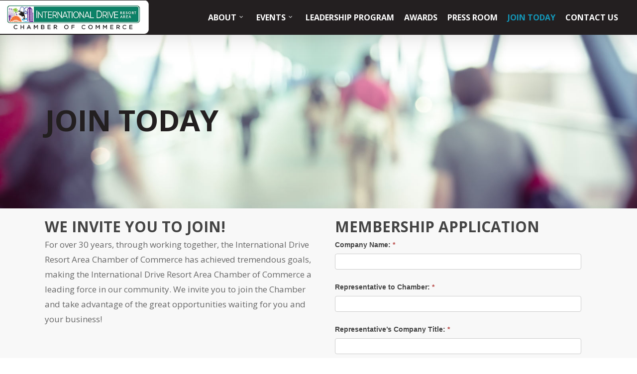

--- FILE ---
content_type: text/html; charset=UTF-8
request_url: https://internationaldrivechamber.com/join-today/
body_size: 17108
content:
<!doctype html>
<html lang="en-US" class="no-js">
<head>
	<meta charset="UTF-8">
	<meta name="viewport" content="width=device-width, initial-scale=1, maximum-scale=1, user-scalable=0" /><title>Join Today &#8211; International Drive Resort Area Chamber of Commerce</title>
<meta name='robots' content='max-image-preview:large' />
	<style>img:is([sizes="auto" i], [sizes^="auto," i]) { contain-intrinsic-size: 3000px 1500px }</style>
	<link rel='dns-prefetch' href='//fonts.googleapis.com' />
<link rel="alternate" type="application/rss+xml" title="International Drive Resort Area Chamber of Commerce &raquo; Feed" href="https://internationaldrivechamber.com/feed/" />
<link rel="alternate" type="application/rss+xml" title="International Drive Resort Area Chamber of Commerce &raquo; Comments Feed" href="https://internationaldrivechamber.com/comments/feed/" />
<link rel="alternate" type="text/calendar" title="International Drive Resort Area Chamber of Commerce &raquo; iCal Feed" href="https://internationaldrivechamber.com/events/?ical=1" />
<script type="text/javascript">
/* <![CDATA[ */
window._wpemojiSettings = {"baseUrl":"https:\/\/s.w.org\/images\/core\/emoji\/16.0.1\/72x72\/","ext":".png","svgUrl":"https:\/\/s.w.org\/images\/core\/emoji\/16.0.1\/svg\/","svgExt":".svg","source":{"concatemoji":"https:\/\/internationaldrivechamber.com\/wp-includes\/js\/wp-emoji-release.min.js?ver=6.8.3"}};
/*! This file is auto-generated */
!function(s,n){var o,i,e;function c(e){try{var t={supportTests:e,timestamp:(new Date).valueOf()};sessionStorage.setItem(o,JSON.stringify(t))}catch(e){}}function p(e,t,n){e.clearRect(0,0,e.canvas.width,e.canvas.height),e.fillText(t,0,0);var t=new Uint32Array(e.getImageData(0,0,e.canvas.width,e.canvas.height).data),a=(e.clearRect(0,0,e.canvas.width,e.canvas.height),e.fillText(n,0,0),new Uint32Array(e.getImageData(0,0,e.canvas.width,e.canvas.height).data));return t.every(function(e,t){return e===a[t]})}function u(e,t){e.clearRect(0,0,e.canvas.width,e.canvas.height),e.fillText(t,0,0);for(var n=e.getImageData(16,16,1,1),a=0;a<n.data.length;a++)if(0!==n.data[a])return!1;return!0}function f(e,t,n,a){switch(t){case"flag":return n(e,"\ud83c\udff3\ufe0f\u200d\u26a7\ufe0f","\ud83c\udff3\ufe0f\u200b\u26a7\ufe0f")?!1:!n(e,"\ud83c\udde8\ud83c\uddf6","\ud83c\udde8\u200b\ud83c\uddf6")&&!n(e,"\ud83c\udff4\udb40\udc67\udb40\udc62\udb40\udc65\udb40\udc6e\udb40\udc67\udb40\udc7f","\ud83c\udff4\u200b\udb40\udc67\u200b\udb40\udc62\u200b\udb40\udc65\u200b\udb40\udc6e\u200b\udb40\udc67\u200b\udb40\udc7f");case"emoji":return!a(e,"\ud83e\udedf")}return!1}function g(e,t,n,a){var r="undefined"!=typeof WorkerGlobalScope&&self instanceof WorkerGlobalScope?new OffscreenCanvas(300,150):s.createElement("canvas"),o=r.getContext("2d",{willReadFrequently:!0}),i=(o.textBaseline="top",o.font="600 32px Arial",{});return e.forEach(function(e){i[e]=t(o,e,n,a)}),i}function t(e){var t=s.createElement("script");t.src=e,t.defer=!0,s.head.appendChild(t)}"undefined"!=typeof Promise&&(o="wpEmojiSettingsSupports",i=["flag","emoji"],n.supports={everything:!0,everythingExceptFlag:!0},e=new Promise(function(e){s.addEventListener("DOMContentLoaded",e,{once:!0})}),new Promise(function(t){var n=function(){try{var e=JSON.parse(sessionStorage.getItem(o));if("object"==typeof e&&"number"==typeof e.timestamp&&(new Date).valueOf()<e.timestamp+604800&&"object"==typeof e.supportTests)return e.supportTests}catch(e){}return null}();if(!n){if("undefined"!=typeof Worker&&"undefined"!=typeof OffscreenCanvas&&"undefined"!=typeof URL&&URL.createObjectURL&&"undefined"!=typeof Blob)try{var e="postMessage("+g.toString()+"("+[JSON.stringify(i),f.toString(),p.toString(),u.toString()].join(",")+"));",a=new Blob([e],{type:"text/javascript"}),r=new Worker(URL.createObjectURL(a),{name:"wpTestEmojiSupports"});return void(r.onmessage=function(e){c(n=e.data),r.terminate(),t(n)})}catch(e){}c(n=g(i,f,p,u))}t(n)}).then(function(e){for(var t in e)n.supports[t]=e[t],n.supports.everything=n.supports.everything&&n.supports[t],"flag"!==t&&(n.supports.everythingExceptFlag=n.supports.everythingExceptFlag&&n.supports[t]);n.supports.everythingExceptFlag=n.supports.everythingExceptFlag&&!n.supports.flag,n.DOMReady=!1,n.readyCallback=function(){n.DOMReady=!0}}).then(function(){return e}).then(function(){var e;n.supports.everything||(n.readyCallback(),(e=n.source||{}).concatemoji?t(e.concatemoji):e.wpemoji&&e.twemoji&&(t(e.twemoji),t(e.wpemoji)))}))}((window,document),window._wpemojiSettings);
/* ]]> */
</script>
<link rel='stylesheet' id='formidable-css' href='https://internationaldrivechamber.com/wp-content/plugins/formidable/css/formidableforms.css?ver=1141601' type='text/css' media='all' />
<style id='wp-emoji-styles-inline-css' type='text/css'>

	img.wp-smiley, img.emoji {
		display: inline !important;
		border: none !important;
		box-shadow: none !important;
		height: 1em !important;
		width: 1em !important;
		margin: 0 0.07em !important;
		vertical-align: -0.1em !important;
		background: none !important;
		padding: 0 !important;
	}
</style>
<link rel='stylesheet' id='wp-block-library-css' href='https://internationaldrivechamber.com/wp-includes/css/dist/block-library/style.min.css?ver=6.8.3' type='text/css' media='all' />
<style id='classic-theme-styles-inline-css' type='text/css'>
/*! This file is auto-generated */
.wp-block-button__link{color:#fff;background-color:#32373c;border-radius:9999px;box-shadow:none;text-decoration:none;padding:calc(.667em + 2px) calc(1.333em + 2px);font-size:1.125em}.wp-block-file__button{background:#32373c;color:#fff;text-decoration:none}
</style>
<style id='global-styles-inline-css' type='text/css'>
:root{--wp--preset--aspect-ratio--square: 1;--wp--preset--aspect-ratio--4-3: 4/3;--wp--preset--aspect-ratio--3-4: 3/4;--wp--preset--aspect-ratio--3-2: 3/2;--wp--preset--aspect-ratio--2-3: 2/3;--wp--preset--aspect-ratio--16-9: 16/9;--wp--preset--aspect-ratio--9-16: 9/16;--wp--preset--color--black: #000000;--wp--preset--color--cyan-bluish-gray: #abb8c3;--wp--preset--color--white: #ffffff;--wp--preset--color--pale-pink: #f78da7;--wp--preset--color--vivid-red: #cf2e2e;--wp--preset--color--luminous-vivid-orange: #ff6900;--wp--preset--color--luminous-vivid-amber: #fcb900;--wp--preset--color--light-green-cyan: #7bdcb5;--wp--preset--color--vivid-green-cyan: #00d084;--wp--preset--color--pale-cyan-blue: #8ed1fc;--wp--preset--color--vivid-cyan-blue: #0693e3;--wp--preset--color--vivid-purple: #9b51e0;--wp--preset--gradient--vivid-cyan-blue-to-vivid-purple: linear-gradient(135deg,rgba(6,147,227,1) 0%,rgb(155,81,224) 100%);--wp--preset--gradient--light-green-cyan-to-vivid-green-cyan: linear-gradient(135deg,rgb(122,220,180) 0%,rgb(0,208,130) 100%);--wp--preset--gradient--luminous-vivid-amber-to-luminous-vivid-orange: linear-gradient(135deg,rgba(252,185,0,1) 0%,rgba(255,105,0,1) 100%);--wp--preset--gradient--luminous-vivid-orange-to-vivid-red: linear-gradient(135deg,rgba(255,105,0,1) 0%,rgb(207,46,46) 100%);--wp--preset--gradient--very-light-gray-to-cyan-bluish-gray: linear-gradient(135deg,rgb(238,238,238) 0%,rgb(169,184,195) 100%);--wp--preset--gradient--cool-to-warm-spectrum: linear-gradient(135deg,rgb(74,234,220) 0%,rgb(151,120,209) 20%,rgb(207,42,186) 40%,rgb(238,44,130) 60%,rgb(251,105,98) 80%,rgb(254,248,76) 100%);--wp--preset--gradient--blush-light-purple: linear-gradient(135deg,rgb(255,206,236) 0%,rgb(152,150,240) 100%);--wp--preset--gradient--blush-bordeaux: linear-gradient(135deg,rgb(254,205,165) 0%,rgb(254,45,45) 50%,rgb(107,0,62) 100%);--wp--preset--gradient--luminous-dusk: linear-gradient(135deg,rgb(255,203,112) 0%,rgb(199,81,192) 50%,rgb(65,88,208) 100%);--wp--preset--gradient--pale-ocean: linear-gradient(135deg,rgb(255,245,203) 0%,rgb(182,227,212) 50%,rgb(51,167,181) 100%);--wp--preset--gradient--electric-grass: linear-gradient(135deg,rgb(202,248,128) 0%,rgb(113,206,126) 100%);--wp--preset--gradient--midnight: linear-gradient(135deg,rgb(2,3,129) 0%,rgb(40,116,252) 100%);--wp--preset--font-size--small: 13px;--wp--preset--font-size--medium: 20px;--wp--preset--font-size--large: 36px;--wp--preset--font-size--x-large: 42px;--wp--preset--spacing--20: 0.44rem;--wp--preset--spacing--30: 0.67rem;--wp--preset--spacing--40: 1rem;--wp--preset--spacing--50: 1.5rem;--wp--preset--spacing--60: 2.25rem;--wp--preset--spacing--70: 3.38rem;--wp--preset--spacing--80: 5.06rem;--wp--preset--shadow--natural: 6px 6px 9px rgba(0, 0, 0, 0.2);--wp--preset--shadow--deep: 12px 12px 50px rgba(0, 0, 0, 0.4);--wp--preset--shadow--sharp: 6px 6px 0px rgba(0, 0, 0, 0.2);--wp--preset--shadow--outlined: 6px 6px 0px -3px rgba(255, 255, 255, 1), 6px 6px rgba(0, 0, 0, 1);--wp--preset--shadow--crisp: 6px 6px 0px rgba(0, 0, 0, 1);}:where(.is-layout-flex){gap: 0.5em;}:where(.is-layout-grid){gap: 0.5em;}body .is-layout-flex{display: flex;}.is-layout-flex{flex-wrap: wrap;align-items: center;}.is-layout-flex > :is(*, div){margin: 0;}body .is-layout-grid{display: grid;}.is-layout-grid > :is(*, div){margin: 0;}:where(.wp-block-columns.is-layout-flex){gap: 2em;}:where(.wp-block-columns.is-layout-grid){gap: 2em;}:where(.wp-block-post-template.is-layout-flex){gap: 1.25em;}:where(.wp-block-post-template.is-layout-grid){gap: 1.25em;}.has-black-color{color: var(--wp--preset--color--black) !important;}.has-cyan-bluish-gray-color{color: var(--wp--preset--color--cyan-bluish-gray) !important;}.has-white-color{color: var(--wp--preset--color--white) !important;}.has-pale-pink-color{color: var(--wp--preset--color--pale-pink) !important;}.has-vivid-red-color{color: var(--wp--preset--color--vivid-red) !important;}.has-luminous-vivid-orange-color{color: var(--wp--preset--color--luminous-vivid-orange) !important;}.has-luminous-vivid-amber-color{color: var(--wp--preset--color--luminous-vivid-amber) !important;}.has-light-green-cyan-color{color: var(--wp--preset--color--light-green-cyan) !important;}.has-vivid-green-cyan-color{color: var(--wp--preset--color--vivid-green-cyan) !important;}.has-pale-cyan-blue-color{color: var(--wp--preset--color--pale-cyan-blue) !important;}.has-vivid-cyan-blue-color{color: var(--wp--preset--color--vivid-cyan-blue) !important;}.has-vivid-purple-color{color: var(--wp--preset--color--vivid-purple) !important;}.has-black-background-color{background-color: var(--wp--preset--color--black) !important;}.has-cyan-bluish-gray-background-color{background-color: var(--wp--preset--color--cyan-bluish-gray) !important;}.has-white-background-color{background-color: var(--wp--preset--color--white) !important;}.has-pale-pink-background-color{background-color: var(--wp--preset--color--pale-pink) !important;}.has-vivid-red-background-color{background-color: var(--wp--preset--color--vivid-red) !important;}.has-luminous-vivid-orange-background-color{background-color: var(--wp--preset--color--luminous-vivid-orange) !important;}.has-luminous-vivid-amber-background-color{background-color: var(--wp--preset--color--luminous-vivid-amber) !important;}.has-light-green-cyan-background-color{background-color: var(--wp--preset--color--light-green-cyan) !important;}.has-vivid-green-cyan-background-color{background-color: var(--wp--preset--color--vivid-green-cyan) !important;}.has-pale-cyan-blue-background-color{background-color: var(--wp--preset--color--pale-cyan-blue) !important;}.has-vivid-cyan-blue-background-color{background-color: var(--wp--preset--color--vivid-cyan-blue) !important;}.has-vivid-purple-background-color{background-color: var(--wp--preset--color--vivid-purple) !important;}.has-black-border-color{border-color: var(--wp--preset--color--black) !important;}.has-cyan-bluish-gray-border-color{border-color: var(--wp--preset--color--cyan-bluish-gray) !important;}.has-white-border-color{border-color: var(--wp--preset--color--white) !important;}.has-pale-pink-border-color{border-color: var(--wp--preset--color--pale-pink) !important;}.has-vivid-red-border-color{border-color: var(--wp--preset--color--vivid-red) !important;}.has-luminous-vivid-orange-border-color{border-color: var(--wp--preset--color--luminous-vivid-orange) !important;}.has-luminous-vivid-amber-border-color{border-color: var(--wp--preset--color--luminous-vivid-amber) !important;}.has-light-green-cyan-border-color{border-color: var(--wp--preset--color--light-green-cyan) !important;}.has-vivid-green-cyan-border-color{border-color: var(--wp--preset--color--vivid-green-cyan) !important;}.has-pale-cyan-blue-border-color{border-color: var(--wp--preset--color--pale-cyan-blue) !important;}.has-vivid-cyan-blue-border-color{border-color: var(--wp--preset--color--vivid-cyan-blue) !important;}.has-vivid-purple-border-color{border-color: var(--wp--preset--color--vivid-purple) !important;}.has-vivid-cyan-blue-to-vivid-purple-gradient-background{background: var(--wp--preset--gradient--vivid-cyan-blue-to-vivid-purple) !important;}.has-light-green-cyan-to-vivid-green-cyan-gradient-background{background: var(--wp--preset--gradient--light-green-cyan-to-vivid-green-cyan) !important;}.has-luminous-vivid-amber-to-luminous-vivid-orange-gradient-background{background: var(--wp--preset--gradient--luminous-vivid-amber-to-luminous-vivid-orange) !important;}.has-luminous-vivid-orange-to-vivid-red-gradient-background{background: var(--wp--preset--gradient--luminous-vivid-orange-to-vivid-red) !important;}.has-very-light-gray-to-cyan-bluish-gray-gradient-background{background: var(--wp--preset--gradient--very-light-gray-to-cyan-bluish-gray) !important;}.has-cool-to-warm-spectrum-gradient-background{background: var(--wp--preset--gradient--cool-to-warm-spectrum) !important;}.has-blush-light-purple-gradient-background{background: var(--wp--preset--gradient--blush-light-purple) !important;}.has-blush-bordeaux-gradient-background{background: var(--wp--preset--gradient--blush-bordeaux) !important;}.has-luminous-dusk-gradient-background{background: var(--wp--preset--gradient--luminous-dusk) !important;}.has-pale-ocean-gradient-background{background: var(--wp--preset--gradient--pale-ocean) !important;}.has-electric-grass-gradient-background{background: var(--wp--preset--gradient--electric-grass) !important;}.has-midnight-gradient-background{background: var(--wp--preset--gradient--midnight) !important;}.has-small-font-size{font-size: var(--wp--preset--font-size--small) !important;}.has-medium-font-size{font-size: var(--wp--preset--font-size--medium) !important;}.has-large-font-size{font-size: var(--wp--preset--font-size--large) !important;}.has-x-large-font-size{font-size: var(--wp--preset--font-size--x-large) !important;}
:where(.wp-block-post-template.is-layout-flex){gap: 1.25em;}:where(.wp-block-post-template.is-layout-grid){gap: 1.25em;}
:where(.wp-block-columns.is-layout-flex){gap: 2em;}:where(.wp-block-columns.is-layout-grid){gap: 2em;}
:root :where(.wp-block-pullquote){font-size: 1.5em;line-height: 1.6;}
</style>
<link rel='stylesheet' id='wp-components-css' href='https://internationaldrivechamber.com/wp-includes/css/dist/components/style.min.css?ver=6.8.3' type='text/css' media='all' />
<link rel='stylesheet' id='godaddy-styles-css' href='https://internationaldrivechamber.com/wp-content/mu-plugins/vendor/wpex/godaddy-launch/includes/Dependencies/GoDaddy/Styles/build/latest.css?ver=2.0.2' type='text/css' media='all' />
<link rel='stylesheet' id='font-awesome-css' href='https://internationaldrivechamber.com/wp-content/themes/salient/css/font-awesome-legacy.min.css?ver=4.7.1' type='text/css' media='all' />
<link rel='stylesheet' id='salient-grid-system-css' href='https://internationaldrivechamber.com/wp-content/themes/salient/css/grid-system.css?ver=13.0.5' type='text/css' media='all' />
<link rel='stylesheet' id='main-styles-css' href='https://internationaldrivechamber.com/wp-content/themes/salient/css/style.css?ver=13.0.5' type='text/css' media='all' />
<link rel='stylesheet' id='nectar-element-toggle-panels-css' href='https://internationaldrivechamber.com/wp-content/themes/salient/css/elements/element-toggles.css?ver=13.0.5' type='text/css' media='all' />
<link rel='stylesheet' id='nectar-basic-events-calendar-css' href='https://internationaldrivechamber.com/wp-content/themes/salient/css/third-party/events-calendar.css?ver=13.0.5' type='text/css' media='all' />
<link rel='stylesheet' id='nectar_default_font_open_sans-css' href='https://fonts.googleapis.com/css?family=Open+Sans%3A300%2C400%2C600%2C700&#038;subset=latin%2Clatin-ext' type='text/css' media='all' />
<link rel='stylesheet' id='responsive-css' href='https://internationaldrivechamber.com/wp-content/themes/salient/css/responsive.css?ver=13.0.5' type='text/css' media='all' />
<link rel='stylesheet' id='skin-original-css' href='https://internationaldrivechamber.com/wp-content/themes/salient/css/skin-original.css?ver=13.0.5' type='text/css' media='all' />
<link rel='stylesheet' id='salient-wp-menu-dynamic-css' href='https://internationaldrivechamber.com/wp-content/uploads/salient/menu-dynamic.css?ver=12834' type='text/css' media='all' />
<link rel='stylesheet' id='js_composer_front-css' href='https://internationaldrivechamber.com/wp-content/plugins/js_composer_salient/assets/css/js_composer.min.css?ver=6.6.0' type='text/css' media='all' />
<link rel='stylesheet' id='js_composer_custom_css-css' href='//internationaldrivechamber.com/wp-content/uploads/js_composer/custom.css?ver=6.6.0' type='text/css' media='all' />
<link rel='stylesheet' id='dynamic-css-css' href='https://internationaldrivechamber.com/wp-content/themes/salient/css/salient-dynamic-styles.css?ver=13451' type='text/css' media='all' />
<style id='dynamic-css-inline-css' type='text/css'>
#page-header-bg h1,#page-header-bg .subheader,.nectar-box-roll .overlaid-content h1,.nectar-box-roll .overlaid-content .subheader,#page-header-bg #portfolio-nav a i,body .section-title #portfolio-nav a:hover i,.page-header-no-bg h1,.page-header-no-bg span,#page-header-bg #portfolio-nav a i,#page-header-bg span,#page-header-bg #single-below-header a:hover,#page-header-bg #single-below-header a:focus,#page-header-bg.fullscreen-header .author-section a{color:#231f20!important;}body #page-header-bg .pinterest-share i,body #page-header-bg .facebook-share i,body #page-header-bg .linkedin-share i,body #page-header-bg .twitter-share i,body #page-header-bg .google-plus-share i,body #page-header-bg .icon-salient-heart,body #page-header-bg .icon-salient-heart-2{color:#231f20;}#page-header-bg[data-post-hs="default_minimal"] .inner-wrap > a:not(:hover){color:#231f20;border-color:rgba(35,31,32,0.4);}.single #page-header-bg #single-below-header > span{border-color:rgba(35,31,32,0.4);}body .section-title #portfolio-nav a:hover i{opacity:0.75;}.single #page-header-bg .blog-title #single-meta .nectar-social.hover > div a,.single #page-header-bg .blog-title #single-meta > div a,.single #page-header-bg .blog-title #single-meta ul .n-shortcode a,#page-header-bg .blog-title #single-meta .nectar-social.hover .share-btn{border-color:rgba(35,31,32,0.4);}.single #page-header-bg .blog-title #single-meta .nectar-social.hover > div a:hover,#page-header-bg .blog-title #single-meta .nectar-social.hover .share-btn:hover,.single #page-header-bg .blog-title #single-meta div > a:hover,.single #page-header-bg .blog-title #single-meta ul .n-shortcode a:hover,.single #page-header-bg .blog-title #single-meta ul li:not(.meta-share-count):hover > a{border-color:rgba(35,31,32,1);}.single #page-header-bg #single-meta div span,.single #page-header-bg #single-meta > div a,.single #page-header-bg #single-meta > div i{color:#231f20!important;}.single #page-header-bg #single-meta ul .meta-share-count .nectar-social a i{color:rgba(35,31,32,0.7)!important;}.single #page-header-bg #single-meta ul .meta-share-count .nectar-social a:hover i{color:rgba(35,31,32,1)!important;}@media only screen and (min-width:1000px){body #ajax-content-wrap.no-scroll{min-height:calc(100vh - 69px);height:calc(100vh - 69px)!important;}}@media only screen and (min-width:1000px){#page-header-wrap.fullscreen-header,#page-header-wrap.fullscreen-header #page-header-bg,html:not(.nectar-box-roll-loaded) .nectar-box-roll > #page-header-bg.fullscreen-header,.nectar_fullscreen_zoom_recent_projects,#nectar_fullscreen_rows:not(.afterLoaded) > div{height:calc(100vh - 68px);}.wpb_row.vc_row-o-full-height.top-level,.wpb_row.vc_row-o-full-height.top-level > .col.span_12{min-height:calc(100vh - 68px);}html:not(.nectar-box-roll-loaded) .nectar-box-roll > #page-header-bg.fullscreen-header{top:69px;}.nectar-slider-wrap[data-fullscreen="true"]:not(.loaded),.nectar-slider-wrap[data-fullscreen="true"]:not(.loaded) .swiper-container{height:calc(100vh - 67px)!important;}.admin-bar .nectar-slider-wrap[data-fullscreen="true"]:not(.loaded),.admin-bar .nectar-slider-wrap[data-fullscreen="true"]:not(.loaded) .swiper-container{height:calc(100vh - 67px - 32px)!important;}}.nectar-button.medium{border-radius:3px 3px 3px 3px;padding:10px 15px;font-size:12px;color:#FFF;box-shadow:0 -2px rgba(0,0,0,0.1) inset;}.nectar-button.medium.see-through,.nectar-button.medium.see-through-2,.nectar-button.medium.see-through-3{padding-top:9px;padding-bottom:9px}.nectar-button.medium i.icon-button-arrow{font-size:16px}body[data-button-style^="rounded"] .nectar-button.medium:not(.see-through):not(.see-through-2):not(.see-through-3).has-icon,body[data-button-style^="rounded"] .nectar-button.medium:not(.see-through):not(.see-through-2):not(.see-through-3).tilt.has-icon{padding-left:42px;padding-right:42px}body[data-button-style^="rounded"] .nectar-button.medium:not(.see-through):not(.see-through-2):not(.see-through-3){padding:12px 18px;}.nectar-button.medium.has-icon,.nectar-button.medium.tilt.has-icon{padding-left:42px;padding-right:42px}.screen-reader-text,.nectar-skip-to-content:not(:focus){border:0;clip:rect(1px,1px,1px,1px);clip-path:inset(50%);height:1px;margin:-1px;overflow:hidden;padding:0;position:absolute!important;width:1px;word-wrap:normal!important;}
#footer-outer .widget.widget_categories li a, #footer-outer .widget.widget_pages li a, #footer-outer .widget.widget_nav_menu li a {
    border-bottom: none;
    display: inline;
    padding: 1px 0;
}

#footer-outer #footer-widgets .col ul li {
    border-bottom: none !important;
}

.whiteLinks a{
    color: #fff;
}

.whiteLinks a:hover{
    color: #ffca26;
}

.nectar-button.large {
    font-size: 20px;
}

.nectar-button.medium {
    font-size:18px;
}

.main-content ol li {
    list-style: outside none none;
    margin-top: 10px;
}

.eventsWidget {
    line-height: 5px;
}

.tribe-events-list-widget .tribe-list-widget {
    margin-left: 0;
    line-height: 2em;
}


.bannerText {
    margin-left:10%;
    margin-right:5%;
    font-size: 6em;
    line-height: 1em;
    text-shadow: 2px 2px 3px #333;
}

.postponed {
    color: red;
}

.footerText {
    font-size: 14px;
}

#header-outer[data-full-width="true"] header > .container, #header-secondary-outer[data-full-width="true"] > .container {
    height:70px;
}

.team-member p.description {
    border-bottom: none;
    border-top: 1px solid #ddd;
    font-size: 14px;
    font-style: italic;
    line-height: 12px;
    margin: 0;
}

body h1.light, body h2.light, body h3.light, body h4.light, body h5.light, body h6.light, p.light {
    font-family: "source sans pro" !important;
}

#sidebar h4 {
    font-size: 25px !important;
    letter-spacing: 0;
    line-height: 28px;
    text-transform: uppercase;
    margin-top: 20px;
}

input[type="submit"], button[type="submit"], input[type="button"] {
    background-color: #1399BB;
    font-size: 26px;
    font-family: "source sans pro";
    font-weight: bold;
    border: medium none;
    border-radius: 2px;
    color: #fff;
    cursor: pointer;
    padding: 7px 11px;
    transition: all 0.2s linear 0s;
}

.ninja-forms-req-symbol {
    color: #1399bb !important;
}

.toggle h3 a {
    background-color: rgba(0, 0, 0, 0.043);
    color: #1399BB;
    display: block;
    font-size: 15px !important;
    letter-spacing: 0;
    line-height: 14px !important;
    padding: 14px 14px 16px 43px;
    transition: all 0.2s linear 0s;
}

#tribe-geo-results h2.tribe-events-page-title, h2.tribe-events-page-title {
    font-size: 45px;
    font-weight: 700;
}

/*.site {
will-change: auto !important;
}
*/

.team-member p.description, .row .col .team-member p.description {
    line-height: 18px;
 
}

header#top #logo img {
    margin-left: -30px !important;
}


.ultsl-arrow-left4:before {
    color: white;
}


.ultsl-arrow-right4:before {
    color: white;
}

#sidebar > div:last-child {
    margin-top: 30px;
}

.woocommerce-page .single_add_to_cart_button {
    margin-top: 0px;
    width: 100%;
    margin-left:4%;
}
</style>
<link rel='stylesheet' id='bsf-Defaults-css' href='https://internationaldrivechamber.com/wp-content/uploads/smile_fonts/Defaults/Defaults.css?ver=3.19.22' type='text/css' media='all' />
<link rel='stylesheet' id='ultimate-vc-addons-style-min-css' href='https://internationaldrivechamber.com/wp-content/plugins/Ultimate_VC_Addons-3.19.22/assets/min-css/ultimate.min.css?ver=3.19.22' type='text/css' media='all' />
<link rel='stylesheet' id='redux-google-fonts-salient_redux-css' href='https://fonts.googleapis.com/css?family=Open+Sans%3A700%2C400%7CSource+Sans+Pro%3A900&#038;ver=6.8.3' type='text/css' media='all' />
<script type="text/javascript" src="https://internationaldrivechamber.com/wp-includes/js/jquery/jquery.min.js?ver=3.7.1" id="jquery-core-js"></script>
<script type="text/javascript" src="https://internationaldrivechamber.com/wp-includes/js/jquery/jquery-migrate.min.js?ver=3.4.1" id="jquery-migrate-js"></script>
<script type="text/javascript" src="https://internationaldrivechamber.com/wp-includes/js/jquery/ui/core.min.js?ver=1.13.3" id="jquery-ui-core-js"></script>
<script type="text/javascript" src="https://internationaldrivechamber.com/wp-content/plugins/Ultimate_VC_Addons-3.19.22/assets/min-js/ultimate.min.js?ver=3.19.22" id="ultimate-vc-addons-script-js"></script>
<script type="text/javascript" src="https://internationaldrivechamber.com/wp-content/plugins/Ultimate_VC_Addons-3.19.22/assets/min-js/ultimate_bg.min.js?ver=3.19.22" id="ultimate-vc-addons-row-bg-js"></script>
<link rel="https://api.w.org/" href="https://internationaldrivechamber.com/wp-json/" /><link rel="alternate" title="JSON" type="application/json" href="https://internationaldrivechamber.com/wp-json/wp/v2/pages/20" /><link rel="EditURI" type="application/rsd+xml" title="RSD" href="https://internationaldrivechamber.com/xmlrpc.php?rsd" />
<meta name="generator" content="WordPress 6.8.3" />
<link rel="canonical" href="https://internationaldrivechamber.com/join-today/" />
<link rel='shortlink' href='https://internationaldrivechamber.com/?p=20' />
<link rel="alternate" title="oEmbed (JSON)" type="application/json+oembed" href="https://internationaldrivechamber.com/wp-json/oembed/1.0/embed?url=https%3A%2F%2Finternationaldrivechamber.com%2Fjoin-today%2F" />
<link rel="alternate" title="oEmbed (XML)" type="text/xml+oembed" href="https://internationaldrivechamber.com/wp-json/oembed/1.0/embed?url=https%3A%2F%2Finternationaldrivechamber.com%2Fjoin-today%2F&#038;format=xml" />
<meta name="tec-api-version" content="v1"><meta name="tec-api-origin" content="https://internationaldrivechamber.com"><link rel="alternate" href="https://internationaldrivechamber.com/wp-json/tribe/events/v1/" /><script type="text/javascript"> var root = document.getElementsByTagName( "html" )[0]; root.setAttribute( "class", "js" ); </script><script>
  (function(i,s,o,g,r,a,m){i['GoogleAnalyticsObject']=r;i[r]=i[r]||function(){
  (i[r].q=i[r].q||[]).push(arguments)},i[r].l=1*new Date();a=s.createElement(o),
  m=s.getElementsByTagName(o)[0];a.async=1;a.src=g;m.parentNode.insertBefore(a,m)
  })(window,document,'script','//www.google-analytics.com/analytics.js','ga');

  ga('create', 'UA-74632466-1', 'auto');
  ga('send', 'pageview');

</script><style type="text/css">.recentcomments a{display:inline !important;padding:0 !important;margin:0 !important;}</style><meta name="generator" content="Powered by WPBakery Page Builder - drag and drop page builder for WordPress."/>
		<style type="text/css" id="wp-custom-css">
			span.tribe-event-date-start, .tribe-event-time {
    font-size: 15px;
    padding-bottom: 10px;
}

.wpb_text_column.wpb_content_element.eventsWidget a {
    line-height: 1.3;
    margin-bottom: 8px !important;
    font-weight: 600;
    display: block;
}

.eventsWidget hr {
    margin: 17px 0 15px;
}		</style>
		<noscript><style> .wpb_animate_when_almost_visible { opacity: 1; }</style></noscript></head><body class="wp-singular page-template-default page page-id-20 wp-custom-logo wp-theme-salient tribe-no-js original wpb-js-composer js-comp-ver-6.6.0 vc_responsive" data-footer-reveal="false" data-footer-reveal-shadow="none" data-header-format="default" data-body-border="off" data-boxed-style="" data-header-breakpoint="1000" data-dropdown-style="minimal" data-cae="easeOutCubic" data-cad="650" data-megamenu-width="contained" data-aie="none" data-ls="magnific" data-apte="standard" data-hhun="0" data-fancy-form-rcs="default" data-form-style="default" data-form-submit="regular" data-is="minimal" data-button-style="default" data-user-account-button="false" data-flex-cols="true" data-col-gap="default" data-header-inherit-rc="false" data-header-search="false" data-animated-anchors="true" data-ajax-transitions="false" data-full-width-header="true" data-slide-out-widget-area="true" data-slide-out-widget-area-style="slide-out-from-right" data-user-set-ocm="off" data-loading-animation="none" data-bg-header="true" data-responsive="1" data-ext-responsive="true" data-ext-padding="90" data-header-resize="0" data-header-color="custom" data-transparent-header="false" data-cart="false" data-remove-m-parallax="" data-remove-m-video-bgs="" data-m-animate="0" data-force-header-trans-color="light" data-smooth-scrolling="0" data-permanent-transparent="false" >
	
	<script type="text/javascript">
	 (function(window, document) {

		 if(navigator.userAgent.match(/(Android|iPod|iPhone|iPad|BlackBerry|IEMobile|Opera Mini)/)) {
			 document.body.className += " using-mobile-browser ";
		 }

		 if( !("ontouchstart" in window) ) {

			 var body = document.querySelector("body");
			 var winW = window.innerWidth;
			 var bodyW = body.clientWidth;

			 if (winW > bodyW + 4) {
				 body.setAttribute("style", "--scroll-bar-w: " + (winW - bodyW - 4) + "px");
			 } else {
				 body.setAttribute("style", "--scroll-bar-w: 0px");
			 }
		 }

	 })(window, document);
   </script><a href="#ajax-content-wrap" class="nectar-skip-to-content">Skip to main content</a>	
	<div id="header-space"  data-header-mobile-fixed='1'></div> 
	
		<div id="header-outer" data-has-menu="true" data-has-buttons="no" data-header-button_style="default" data-using-pr-menu="false" data-mobile-fixed="1" data-ptnm="false" data-lhe="default" data-user-set-bg="#231f20" data-format="default" data-permanent-transparent="false" data-megamenu-rt="0" data-remove-fixed="0" data-header-resize="0" data-cart="false" data-transparency-option="0" data-box-shadow="large" data-shrink-num="12" data-using-secondary="0" data-using-logo="1" data-logo-height="67" data-m-logo-height="60" data-padding="1" data-full-width="true" data-condense="false" >
		
<div id="search-outer" class="nectar">
	<div id="search">
		<div class="container">
			 <div id="search-box">
				 <div class="inner-wrap">
					 <div class="col span_12">
						  <form role="search" action="https://internationaldrivechamber.com/" method="GET">
															<input type="text" name="s" id="s" value="Start Typing..." aria-label="Search" data-placeholder="Start Typing..." />
							
						
												</form>
					</div><!--/span_12-->
				</div><!--/inner-wrap-->
			 </div><!--/search-box-->
			 <div id="close"><a href="#"><span class="screen-reader-text">Close Search</span>
				<span class="icon-salient-x" aria-hidden="true"></span>				 </a></div>
		 </div><!--/container-->
	</div><!--/search-->
</div><!--/search-outer-->

<header id="top">
	<div class="container">
		<div class="row">
			<div class="col span_3">
								<a id="logo" href="https://internationaldrivechamber.com" data-supplied-ml-starting-dark="false" data-supplied-ml-starting="false" data-supplied-ml="false" >
					<img class="stnd skip-lazy dark-version" width="418" height="89" alt="International Drive Resort Area Chamber of Commerce" src="https://internationaldrivechamber.com/wp-content/uploads/2017/06/logo-chamber-colors.jpg"  />				</a>
							</div><!--/span_3-->

			<div class="col span_9 col_last">
																	<div class="slide-out-widget-area-toggle mobile-icon slide-out-from-right" data-custom-color="false" data-icon-animation="simple-transform">
						<div> <a href="#sidewidgetarea" aria-label="Navigation Menu" aria-expanded="false" class="closed">
							<span class="screen-reader-text">Menu</span><span aria-hidden="true"> <i class="lines-button x2"> <i class="lines"></i> </i> </span>
						</a></div>
					</div>
				
									<nav>
													<ul class="sf-menu">
								<li id="menu-item-179" class="menu-item menu-item-type-post_type menu-item-object-page menu-item-has-children nectar-regular-menu-item sf-with-ul menu-item-179"><a href="https://internationaldrivechamber.com/about/"><span class="menu-title-text">About</span><span class="sf-sub-indicator"><i class="fa fa-angle-down icon-in-menu" aria-hidden="true"></i></span></a>
<ul class="sub-menu">
	<li id="menu-item-749" class="menu-item menu-item-type-post_type menu-item-object-page nectar-regular-menu-item menu-item-749"><a href="https://internationaldrivechamber.com/about/"><span class="menu-title-text">About</span></a></li>
	<li id="menu-item-1255" class="menu-item menu-item-type-post_type menu-item-object-page nectar-regular-menu-item menu-item-1255"><a href="https://internationaldrivechamber.com/government-affairs/"><span class="menu-title-text">Government Affairs</span></a></li>
	<li id="menu-item-107" class="menu-item menu-item-type-post_type menu-item-object-page nectar-regular-menu-item menu-item-107"><a href="https://internationaldrivechamber.com/board-of-directors/"><span class="menu-title-text">Board of Directors</span></a></li>
	<li id="menu-item-106" class="menu-item menu-item-type-post_type menu-item-object-page nectar-regular-menu-item menu-item-106"><a href="https://internationaldrivechamber.com/members-directory/"><span class="menu-title-text">Members Directory</span></a></li>
	<li id="menu-item-1602" class="menu-item menu-item-type-custom menu-item-object-custom menu-item-has-children nectar-regular-menu-item menu-item-1602"><a href="#"><span class="menu-title-text">Member Links</span><span class="sf-sub-indicator"><i class="fa fa-angle-right icon-in-menu" aria-hidden="true"></i></span></a>
	<ul class="sub-menu">
		<li id="menu-item-1596" class="menu-item menu-item-type-custom menu-item-object-custom menu-item-has-children nectar-regular-menu-item menu-item-1596"><a href="#"><span class="menu-title-text">A-K</span><span class="sf-sub-indicator"><i class="fa fa-angle-right icon-in-menu" aria-hidden="true"></i></span></a>
		<ul class="sub-menu">
			<li id="menu-item-1577" class="menu-item menu-item-type-post_type menu-item-object-page nectar-regular-menu-item menu-item-1577"><a href="https://internationaldrivechamber.com/attractions-entertainment/"><span class="menu-title-text">Attractions/Entertainment</span></a></li>
			<li id="menu-item-1579" class="menu-item menu-item-type-post_type menu-item-object-page nectar-regular-menu-item menu-item-1579"><a href="https://internationaldrivechamber.com/banks/"><span class="menu-title-text">Banks</span></a></li>
			<li id="menu-item-1580" class="menu-item menu-item-type-post_type menu-item-object-page nectar-regular-menu-item menu-item-1580"><a href="https://internationaldrivechamber.com/construction/"><span class="menu-title-text">Construction</span></a></li>
			<li id="menu-item-1581" class="menu-item menu-item-type-post_type menu-item-object-page nectar-regular-menu-item menu-item-1581"><a href="https://internationaldrivechamber.com/educational-institutions/"><span class="menu-title-text">Educational Institutions</span></a></li>
			<li id="menu-item-1582" class="menu-item menu-item-type-post_type menu-item-object-page nectar-regular-menu-item menu-item-1582"><a href="https://internationaldrivechamber.com/facility/"><span class="menu-title-text">Facility</span></a></li>
			<li id="menu-item-1583" class="menu-item menu-item-type-post_type menu-item-object-page nectar-regular-menu-item menu-item-1583"><a href="https://internationaldrivechamber.com/food-services/"><span class="menu-title-text">Food Services</span></a></li>
			<li id="menu-item-1584" class="menu-item menu-item-type-post_type menu-item-object-page nectar-regular-menu-item menu-item-1584"><a href="https://internationaldrivechamber.com/golf-courses/"><span class="menu-title-text">Golf Courses</span></a></li>
			<li id="menu-item-1585" class="menu-item menu-item-type-post_type menu-item-object-page nectar-regular-menu-item menu-item-1585"><a href="https://internationaldrivechamber.com/hotels/"><span class="menu-title-text">Hotels</span></a></li>
			<li id="menu-item-1586" class="menu-item menu-item-type-post_type menu-item-object-page nectar-regular-menu-item menu-item-1586"><a href="https://internationaldrivechamber.com/housing/"><span class="menu-title-text">Housing</span></a></li>
			<li id="menu-item-1587" class="menu-item menu-item-type-post_type menu-item-object-page nectar-regular-menu-item menu-item-1587"><a href="https://internationaldrivechamber.com/insurance/"><span class="menu-title-text">Insurance</span></a></li>
		</ul>
</li>
		<li id="menu-item-1597" class="menu-item menu-item-type-custom menu-item-object-custom menu-item-has-children nectar-regular-menu-item menu-item-1597"><a href="#"><span class="menu-title-text">L-Z</span><span class="sf-sub-indicator"><i class="fa fa-angle-right icon-in-menu" aria-hidden="true"></i></span></a>
		<ul class="sub-menu">
			<li id="menu-item-1588" class="menu-item menu-item-type-post_type menu-item-object-page nectar-regular-menu-item menu-item-1588"><a href="https://internationaldrivechamber.com/media-public-relations/"><span class="menu-title-text">Media/Public Relations</span></a></li>
			<li id="menu-item-1589" class="menu-item menu-item-type-post_type menu-item-object-page nectar-regular-menu-item menu-item-1589"><a href="https://internationaldrivechamber.com/medical/"><span class="menu-title-text">Medical</span></a></li>
			<li id="menu-item-2724" class="menu-item menu-item-type-post_type menu-item-object-page nectar-regular-menu-item menu-item-2724"><a href="https://internationaldrivechamber.com/non-profits/"><span class="menu-title-text">Non Profit Organizations</span></a></li>
			<li id="menu-item-1590" class="menu-item menu-item-type-post_type menu-item-object-page nectar-regular-menu-item menu-item-1590"><a href="https://internationaldrivechamber.com/photography/"><span class="menu-title-text">Photography</span></a></li>
			<li id="menu-item-1591" class="menu-item menu-item-type-post_type menu-item-object-page nectar-regular-menu-item menu-item-1591"><a href="https://internationaldrivechamber.com/real-estate-investment-properties/"><span class="menu-title-text">Real Estate/Investment Properties</span></a></li>
			<li id="menu-item-1592" class="menu-item menu-item-type-post_type menu-item-object-page nectar-regular-menu-item menu-item-1592"><a href="https://internationaldrivechamber.com/restaurants/"><span class="menu-title-text">Restaurants</span></a></li>
			<li id="menu-item-1593" class="menu-item menu-item-type-post_type menu-item-object-page nectar-regular-menu-item menu-item-1593"><a href="https://internationaldrivechamber.com/retail/"><span class="menu-title-text">Retail</span></a></li>
			<li id="menu-item-1594" class="menu-item menu-item-type-post_type menu-item-object-page nectar-regular-menu-item menu-item-1594"><a href="https://internationaldrivechamber.com/services/"><span class="menu-title-text">Services</span></a></li>
			<li id="menu-item-1595" class="menu-item menu-item-type-post_type menu-item-object-page nectar-regular-menu-item menu-item-1595"><a href="https://internationaldrivechamber.com/transportation/"><span class="menu-title-text">Transportation</span></a></li>
		</ul>
</li>
	</ul>
</li>
</ul>
</li>
<li id="menu-item-154" class="menu-item menu-item-type-custom menu-item-object-custom menu-item-has-children nectar-regular-menu-item sf-with-ul menu-item-154"><a href="https://internationaldrivechamber.com/events/"><span class="menu-title-text">Events</span><span class="sf-sub-indicator"><i class="fa fa-angle-down icon-in-menu" aria-hidden="true"></i></span></a>
<ul class="sub-menu">
	<li id="menu-item-155" class="menu-item menu-item-type-custom menu-item-object-custom nectar-regular-menu-item menu-item-155"><a href="https://internationaldrivechamber.com/events/"><span class="menu-title-text">Events List</span></a></li>
	<li id="menu-item-163" class="menu-item menu-item-type-post_type menu-item-object-page nectar-regular-menu-item menu-item-163"><a href="https://internationaldrivechamber.com/luncheons/"><span class="menu-title-text">Luncheons</span></a></li>
	<li id="menu-item-1064" class="menu-item menu-item-type-post_type menu-item-object-page nectar-regular-menu-item menu-item-1064"><a href="https://internationaldrivechamber.com/ball-and-bash/"><span class="menu-title-text">Ball and Bash</span></a></li>
	<li id="menu-item-164" class="menu-item menu-item-type-post_type menu-item-object-page nectar-regular-menu-item menu-item-164"><a href="https://internationaldrivechamber.com/golf-tournament/"><span class="menu-title-text">Golf Tournament</span></a></li>
	<li id="menu-item-103" class="menu-item menu-item-type-post_type menu-item-object-page nectar-regular-menu-item menu-item-103"><a href="https://internationaldrivechamber.com/event-photos/"><span class="menu-title-text">Event Photos</span></a></li>
</ul>
</li>
<li id="menu-item-101" class="menu-item menu-item-type-post_type menu-item-object-page nectar-regular-menu-item menu-item-101"><a href="https://internationaldrivechamber.com/leadership-program/"><span class="menu-title-text">Leadership Program</span></a></li>
<li id="menu-item-368" class="menu-item menu-item-type-post_type menu-item-object-page nectar-regular-menu-item menu-item-368"><a href="https://internationaldrivechamber.com/awards/"><span class="menu-title-text">Awards</span></a></li>
<li id="menu-item-100" class="menu-item menu-item-type-post_type menu-item-object-page nectar-regular-menu-item menu-item-100"><a href="https://internationaldrivechamber.com/press-room/"><span class="menu-title-text">Press Room</span></a></li>
<li id="menu-item-99" class="menu-item menu-item-type-post_type menu-item-object-page current-menu-item page_item page-item-20 current_page_item nectar-regular-menu-item menu-item-99"><a href="https://internationaldrivechamber.com/join-today/" aria-current="page"><span class="menu-title-text">Join Today</span></a></li>
<li id="menu-item-98" class="menu-item menu-item-type-post_type menu-item-object-page nectar-regular-menu-item menu-item-98"><a href="https://internationaldrivechamber.com/contact-us/"><span class="menu-title-text">Contact Us</span></a></li>
							</ul>
													<ul class="buttons sf-menu" data-user-set-ocm="off">

								
							</ul>
						
					</nav>

					
				</div><!--/span_9-->

				
			</div><!--/row-->
					</div><!--/container-->
	</header>		
	</div>
		<div id="ajax-content-wrap">
<div id="page-header-wrap" data-animate-in-effect="none" data-midnight="light" class="" style="height: 350px;"><div id="page-header-bg" class="not-loaded " data-padding-amt="normal" data-animate-in-effect="none" data-midnight="light" data-text-effect="none" data-bg-pos="center" data-alignment="left" data-alignment-v="middle" data-parallax="0" data-height="350"  style="background-color: #000; height:350px;">					<div class="page-header-bg-image-wrap" id="nectar-page-header-p-wrap" data-parallax-speed="fast">
						<div class="page-header-bg-image" style="background-image: url(https://internationaldrivechamber.com/wp-content/uploads/2015/06/joinBG.jpg);"></div>
					</div> 
				<div class="container">
			<div class="row">
				<div class="col span_6 ">
					<div class="inner-wrap">
						<h1>Join Today</h1> 						<span class="subheader"></span>
					</div>

										</div>
				</div>

				


			</div>
</div>

</div><div class="container-wrap">
	<div class="container main-content">
		<div class="row">
			
		<div id="fws_69711462d6d05"  data-column-margin="default" data-midnight="dark"  class="wpb_row vc_row-fluid vc_row  "  style="padding-top: 0px; padding-bottom: 0px; "><div class="row-bg-wrap" data-bg-animation="none" data-bg-overlay="false"><div class="inner-wrap"><div class="row-bg"  style=""></div></div></div><div class="row_col_wrap_12 col span_12 dark left">
	<div  class="vc_col-sm-6 wpb_column column_container vc_column_container col padding-2-percent inherit_tablet inherit_phone "  data-padding-pos="top" data-has-bg-color="false" data-bg-color="" data-bg-opacity="1" data-animation="" data-delay="0" >
		<div class="vc_column-inner" >
			<div class="wpb_wrapper">
				
<div class="wpb_text_column wpb_content_element " >
	<div class="wpb_wrapper">
		<h2>We invite you to join!</h2>
<p>For over 30 years, through working together, the International Drive Resort Area Chamber of Commerce has achieved tremendous goals, making the International Drive Resort Area Chamber of Commerce a leading force in our community. We invite you to join the Chamber and take advantage of the great opportunities waiting for you and your business!</p>
	</div>
</div>



<div class="ult-spacer spacer-69711462d6f7e" data-id="69711462d6f7e" data-height="40" data-height-mobile="40" data-height-tab="40" data-height-tab-portrait="" data-height-mobile-landscape="" style="clear:both;display:block;"></div>
<div class="wpb_text_column wpb_content_element " >
	<div class="wpb_wrapper">
		<h2>Increase your business success</h2>
<p>Increase your success by becoming involved in your community and being a part of the many projects that will affect our resort area and your business!</p>
	</div>
</div>



<div class="ult-spacer spacer-69711462d6ffd" data-id="69711462d6ffd" data-height="40" data-height-mobile="40" data-height-tab="40" data-height-tab-portrait="" data-height-mobile-landscape="" style="clear:both;display:block;"></div>
<div class="wpb_text_column wpb_content_element " >
	<div class="wpb_wrapper">
		<div class="toggles accordion" data-starting="default" data-style="default"> <div class="toggle accent-color" data-inner-wrap="true"><h3><a href="#"><i class="fa fa-plus-circle"></i>Government Affairs</a></h3><div><div class="inner-toggle-wrap"> Through one strong voice the International Drive Resort Area Chamber of Commerce has been very successful in acquiring special needs for our area such as:</p>
<ul>
<li>Illuminated street signs</li>
<li>I-Drive exit signage on I-4</li>
<li>An ordinance to enhance the structure and signage of ticket booths.</li>
<li>A traffic signal at the corner of International Drive and Carrier Drive.</li>
<li>Joined forces to prevent the installation of toll booths on the Beach Line at I-Drive exit ramps.</li>
<li>A sidewalk installation under the Beeline Expressway.</li>
<li>Joined forces to prevent the proposed High Speed Rail that would bypass I-Drive.</li>
<li>Developed North I-Drive Beautification Project with City and County Planners.</li>
<li>A new Towing Ordinance to regulate and prohibit predatory tow operations.</li>
<li>Joined forces with other organizations to defeat Amendment 2 that would have legalized marijuana in our family friendly destination.</li>
<li>Continuous participation in City and County Government Affairs.</li>
</ul>
<p></div></div></div> <div class="toggle accent-color" data-inner-wrap="true"><h3><a href="#"><i class="fa fa-plus-circle"></i>General Meeting Luncheons</a></h3><div><div class="inner-toggle-wrap"> The Chamber holds general meeting luncheons the second Thursday of every month at various locations in the International Drive Resort Area. Along with the tremendous networking opportunities, the luncheons are host to a myriad of guest speakers who inform and educate members on the new developments taking place in the International Drive Resort Area, as well as issues related to the tourism industry. </div></div></div> <div class="toggle accent-color" data-inner-wrap="true"><h3><a href="#"><i class="fa fa-plus-circle"></i>Free Website Link</a></h3><div><div class="inner-toggle-wrap"> As a member of the Chamber your business is listed in our membership directory located on the web. Your business web site is also hot linked to the Chamber’s site. Anyone browsing the Chamber’s site can connect to your web site by simply clicking your business’s name listed on the index. Check it out at <a href="https://internationaldrivechamber.com">www.internationaldrivechamber.com</a> </div></div></div> <div class="toggle accent-color" data-inner-wrap="true"><h3><a href="#"><i class="fa fa-plus-circle"></i>Tourism Orlando Leadership Program</a></h3><div><div class="inner-toggle-wrap"> The Tourism Orlando Leadership Program enables participants to learn the vast components and aspects of the tourism industry. Held one day a month, this ten month program is comprised of unique behind the scenes experiences, presentations and workshops at the OCCC, Universal Orlando, Sea World, Walt Disney World, Sheraton’s Vistana Resort, the I-Ride Trolley, Orlando International Airport, the Orlando Magic, Orlando Regional Sand Lake Hospital, Dollar/Thrifty Automotive Group, the Orlando Police Dept. and the Orange County Sheriff’s Office plus much, much more! </div></div></div> <div class="toggle accent-color" data-inner-wrap="true"><h3><a href="#"><i class="fa fa-plus-circle"></i>Tourism Orlando Alumni Program</a></h3><div><div class="inner-toggle-wrap"> Tourism Orlando Leadership Program Graduates may now join the Tourism Alumni program and stay in touch with classmates or attend any one free class that you may have missed or one that was not offered </div></div></div> <div class="toggle accent-color" data-inner-wrap="true"><h3><a href="#"><i class="fa fa-plus-circle"></i>Free Seminars</a></h3><div><div class="inner-toggle-wrap"> The International Drive Resort Area Chamber of Commerce offers free crime prevention seminars to all members and their employees. These educational programs are presented by the Orange County Sheriff’s Office and the Orlando Police Department Crime Prevention Specialists. The seminars are designed to educate and inform employees on tourist-related crime and focuses on crime preventions. </div></div></div> <div class="toggle accent-color" data-inner-wrap="true"><h3><a href="#"><i class="fa fa-plus-circle"></i>Golf Tournaments</a></h3><div><div class="inner-toggle-wrap"> The Chamber hosts two golf tournaments every year, one in the spring and one in the fall. Along with a great networking opportunity, the tournaments are a fun-filled day of golf, barbecue and door prizes. </div></div></div> <div class="toggle accent-color" data-inner-wrap="true"><h3><a href="#"><i class="fa fa-plus-circle"></i>Ambassador of the Month</a></h3><div><div class="inner-toggle-wrap"> The International Drive Resort Area Chamber of Commerce “Ambassador of the Month” program was created to honor an International Drive Resort Area employee for a job well done! Each month an International Drive Resort Area employee is honored at the Chamber’s General Meeting Luncheon. The employee receives a special certificate along with a prize package including; Two tickets to Universal Orlando, two tickets to Sea World, two tickets to Walt Disney World, two tickets to Fun Spot Action Park and a weekend car rental compliments of Dollar/Thrifty Automotive Group. </div></div></div> <div class="toggle accent-color" data-inner-wrap="true"><h3><a href="#"><i class="fa fa-plus-circle"></i>Safety and Security</a></h3><div><div class="inner-toggle-wrap"> The International Drive Resort Area Chamber of Commerce strongly supports the Orange County Sheriff’s Office and the Orlando Police Department in their efforts to reduce crime in the area. The Chamber offers free crime prevention seminars presented by the Orlando Police Department and the Orange County Sheriff’s Office crime prevention units.</div></div></div> </div>




















	</div>
</div>




			</div> 
		</div>
	</div> 

	<div  class="vc_col-sm-6 wpb_column column_container vc_column_container col padding-2-percent inherit_tablet inherit_phone "  data-padding-pos="all" data-has-bg-color="false" data-bg-color="" data-bg-opacity="1" data-animation="" data-delay="0" >
		<div class="vc_column-inner" >
			<div class="wpb_wrapper">
				
<div class="wpb_text_column wpb_content_element " >
	<div class="wpb_wrapper">
		<h2>Membership Application</h2>
<div class="frm_forms  with_frm_style frm_style_formidable-style" id="frm_form_4_container" >
<form enctype="multipart/form-data" method="post" class="frm-show-form " id="form_axvxo" >
<div class="frm_form_fields ">
<fieldset>
<legend class="frm_hidden">Membership Application</legend>

<div class="frm_fields_container">
<input type="hidden" name="frm_action" value="create" />
<input type="hidden" name="form_id" value="4" />
<input type="hidden" name="frm_hide_fields_4" id="frm_hide_fields_4" value="" />
<input type="hidden" name="form_key" value="axvxo" />
<input type="hidden" name="item_meta[0]" value="" />
<input type="hidden" id="frm_submit_entry_4" name="frm_submit_entry_4" value="360e38c4cd" /><input type="hidden" name="_wp_http_referer" value="/join-today/" /><div id="frm_field_16_container" class="frm_form_field form-field  frm_required_field frm_top_container">
    <label for="field_iyztu" class="frm_primary_label">Company Name:
        <span class="frm_required">*</span>
    </label>
    <input type="text" id="field_iyztu" name="item_meta[16]" value=""  data-reqmsg="Company Name: cannot be blank." aria-required="true" data-invmsg="Company Name: is invalid" aria-invalid="false"  />
    
    
</div>
<div id="frm_field_17_container" class="frm_form_field form-field  frm_required_field frm_top_container">
    <label for="field_hdedo" class="frm_primary_label">Representative to Chamber:
        <span class="frm_required">*</span>
    </label>
    <input type="text" id="field_hdedo" name="item_meta[17]" value=""  data-reqmsg="Representative to Chamber: cannot be blank." aria-required="true" data-invmsg="Representative to Chamber: is invalid" aria-invalid="false"  />
    
    
</div>
<div id="frm_field_18_container" class="frm_form_field form-field  frm_required_field frm_top_container">
    <label for="field_x3da" class="frm_primary_label">Representative’s Company Title:
        <span class="frm_required">*</span>
    </label>
    <input type="text" id="field_x3da" name="item_meta[18]" value=""  data-reqmsg="Representative’s Company Title: cannot be blank." aria-required="true" data-invmsg="Representative’s Company Title: is invalid" aria-invalid="false"  />
    
    
</div>
<div id="frm_field_19_container" class="frm_form_field form-field  frm_top_container">
    <label for="field_qrd6p" class="frm_primary_label">Alternative:
        <span class="frm_required"></span>
    </label>
    <input type="text" id="field_qrd6p" name="item_meta[19]" value=""  data-invmsg="Alternative: is invalid" aria-invalid="false"  />
    
    
</div>
<div id="frm_field_20_container" class="frm_form_field form-field  frm_top_container">
    <label for="field_ad4br" class="frm_primary_label">Alternate's Company Title:
        <span class="frm_required"></span>
    </label>
    <input type="text" id="field_ad4br" name="item_meta[20]" value=""  data-invmsg="Alternate&#039;s Company Title: is invalid" aria-invalid="false"  />
    
    
</div>
<div id="frm_field_22_container" class="frm_form_field form-field  frm_required_field frm_top_container">
    <label for="field_3pkme" class="frm_primary_label">Mailing Address:
        <span class="frm_required">*</span>
    </label>
    <input type="text" id="field_3pkme" name="item_meta[22]" value=""  data-reqmsg="Mailing Address: cannot be blank." aria-required="true" data-invmsg="Mailing Address: is invalid" aria-invalid="false"  />
    
    
</div>
<div id="frm_field_23_container" class="frm_form_field form-field  frm_required_field frm_top_container">
    <label for="field_xj3ij" class="frm_primary_label">City:
        <span class="frm_required">*</span>
    </label>
    <input type="text" id="field_xj3ij" name="item_meta[23]" value=""  data-reqmsg="City: cannot be blank." aria-required="true" data-invmsg="City: is invalid" aria-invalid="false"  />
    
    
</div>
<div id="frm_field_24_container" class="frm_form_field form-field  frm_required_field frm_top_container">
    <label for="field_bhh8c" class="frm_primary_label">State:
        <span class="frm_required">*</span>
    </label>
    <input type="text" id="field_bhh8c" name="item_meta[24]" value=""  maxlength="2" data-reqmsg="State: cannot be blank." aria-required="true" data-invmsg="State: is invalid" aria-invalid="false"  />
    
    
</div>
<div id="frm_field_25_container" class="frm_form_field form-field  frm_required_field frm_top_container">
    <label for="field_zpo6p" class="frm_primary_label">Zip/Postal Code:
        <span class="frm_required">*</span>
    </label>
    <input type="text" id="field_zpo6p" name="item_meta[25]" value=""  data-reqmsg="Zip/Postal Code: cannot be blank." aria-required="true" data-invmsg="Zip/Postal Code: is invalid" aria-invalid="false"  />
    
    
</div>
<div id="frm_field_26_container" class="frm_form_field form-field  frm_required_field frm_top_container">
    <label for="field_gqvnn" class="frm_primary_label">Phone:
        <span class="frm_required">*</span>
    </label>
    <input type="text" id="field_gqvnn" name="item_meta[26]" value=""  data-reqmsg="Phone: cannot be blank." aria-required="true" data-invmsg="Phone: is invalid" aria-invalid="false"  />
    
    
</div>
<div id="frm_field_27_container" class="frm_form_field form-field  frm_top_container">
    <label for="field_2lly8" class="frm_primary_label">Fax:
        <span class="frm_required"></span>
    </label>
    <input type="text" id="field_2lly8" name="item_meta[27]" value=""  data-invmsg="Fax: is invalid" aria-invalid="false"  />
    
    
</div>
<div id="frm_field_29_container" class="frm_form_field form-field  frm_required_field frm_top_container">
    <label for="field_pdn93" class="frm_primary_label">Email:
        <span class="frm_required">*</span>
    </label>
    <input type="email" id="field_pdn93" name="item_meta[29]" value=""  data-reqmsg="Email: cannot be blank." aria-required="true" data-invmsg="Email Address is invalid" aria-invalid="false"  />
    
    
</div>
<div id="frm_field_30_container" class="frm_form_field form-field  frm_top_container">
    <label for="field_33o3b" class="frm_primary_label">Website/URL
        <span class="frm_required"></span>
    </label>
    <input type="url" id="field_33o3b" name="item_meta[30]" value=""  data-invmsg="Website/URL is invalid" aria-invalid="false"  />
    
    
</div>
<div id="frm_field_31_container" class="frm_form_field form-field  frm_top_container">
    <label for="g-recaptcha-response" class="frm_primary_label">reCAPTCHA
        <span class="frm_required"></span>
    </label>
    <div  id="field_8f9kl" class="g-recaptcha" data-sitekey="6Le_xAgUAAAAAIJu7YTgFcaZVVhLXAckSwEL550u" data-size="normal" data-theme="light"></div>
    
    
</div>
	<input type="hidden" name="item_key" value="" />
			<div id="frm_field_32_container">
			<label for="field_8hmni" >
				If you are human, leave this field blank.			</label>
			<input  id="field_8hmni" type="text" class="frm_form_field form-field frm_verify" name="item_meta[32]" value=""  />
		</div>
		<input name="frm_state" type="hidden" value="ot/ywyqfkVr0gKe7D0IXBNYHrQn20x60unUf7Jq0Thg=" /><div class="frm_submit">

<input type="submit" value="Submit"  />
<img decoding="async" class="frm_ajax_loading" src="https://internationaldrivechamber.com/wp-content/plugins/formidable/images/ajax_loader.gif" alt="Sending"/>

</div></div>
</fieldset>
</div>

</form>
</div>

<h2><strong>Annual Membership Dues:</strong></h2>
<p><em>$894.00</em></p>
<a class="nectar-button n-sc-button medium accent-color regular-button"  href="https://checkout.square.site/merchant/YQB24R06T1V6B/checkout/7URPHEC5RNHGDDANPGPRVIRP" data-color-override="false" data-hover-color-override="false" data-hover-text-color-override="#fff"><span>Pay Membership Dues Now</span></a>
<p><strong><em>Please make checks payable to:</em></strong><br />
International Drive Resort Area Chamber of Commerce<br />
<em><strong>Please send check to:</strong></em><br />
International Drive Resort Area Chamber of Commerce<br />
7512 Dr. Phillips Blvd. Suite 50-804<br />
Orlando, Florida 32819</p>
<a class="nectar-button n-sc-button medium accent-color regular-button"  href="https://internationaldrivechamber.com/wp-content/uploads/2020/12/WEB-SITE-INVOICE2020.pdf" data-color-override="false" data-hover-color-override="false" data-hover-text-color-override="#fff"><span>Download Invoice</span></a>
	</div>
</div>




			</div> 
		</div>
	</div> 
</div></div>
		</div>
	</div>
	</div>

<div id="footer-outer" data-midnight="light" data-cols="3" data-custom-color="true" data-disable-copyright="false" data-matching-section-color="true" data-copyright-line="false" data-using-bg-img="false" data-bg-img-overlay="0.8" data-full-width="false" data-using-widget-area="true" data-link-hover="default">
	
		
	<div id="footer-widgets" data-has-widgets="true" data-cols="3">
		
		<div class="container">
			
						
			<div class="row">
				
								
				<div class="col span_4">
					<div id="text-4" class="widget widget_text"><h4>Quick Finder</h4>			<div class="textwidget"><div class="footerText">
<div class="col span_6" data-animation="" data-delay="0">
<a href="https://internationaldrivechamber.com/">Home</a><br />
<a href="https://internationaldrivechamber.com/about/">About</a> <br />
<a href="https://internationaldrivechamber.com/board-of-directors/">Board of Directors</a><br />
<a href="https://internationaldrivechamber.com/members-directory/">Members Directory</a><br />
<a href="https://internationaldrivechamber.com/member-links/attractions-entertainment/">Member Links</a><br />
<a href ="https://internationaldrivechamber.com/events/">Events Calendar</a><br />
<a href="https://internationaldrivechamber.com/luncheons/">Luncheons</a><br />
</div><div class="col span_6 col_last" data-animation="" data-delay="0">
<a href="https://internationaldrivechamber.com/golf-tournament/">Golf Tournament</a><br />
<a href="https://internationaldrivechamber.com/ball-and-bash/">Ball and Bash</a><br />
<a href="https://internationaldrivechamber.com/event-photos/">Event Photos</a><br />
<a href="https://internationaldrivechamber.com/leadership-program/">Leadership Program</a><br />
<a href="https://internationaldrivechamber.com/press-room/">Press Room</a><br />
<a href="https://internationaldrivechamber.com/join-today/">Join Today</a> <br />
<a href="https://internationaldrivechamber.com/contact-us/">Contact Us</a>
</div><div class="clear"></div></div></div>
		</div>					</div>
					
											
						<div class="col span_4">
							<div id="text-2" class="widget widget_text"><h4>Get In Touch</h4>			<div class="textwidget"><strong>International Drive Resort Area<br />Chamber of Commerce</strong><br />
<div class="footerText">
7512 Dr. Phillips Blvd. Suite 50-804<br />
<strong>Phone: </strong>407-903-0084 | <strong>Fax: </strong> 407-217-5719<br />

<strong>Email: </strong><a href="mailto:info@internationaldrivechamber.com">info@internationaldrivechamber.com</a></div>

</div>
		</div>								
							</div>
							
												
						
													<div class="col span_4">
								<div id="text-3" class="widget widget_text">			<div class="textwidget"><p>&nbsp;</p>
<img src="https://internationaldrivechamber.com/wp-content/uploads/2017/06/logo-chamber-color.png" align="right">
</div>
		</div>									
								</div>
														
															
							</div>
													</div><!--/container-->
					</div><!--/footer-widgets-->
					
					
  <div class="row" id="copyright" data-layout="default">
	
	<div class="container">
	   
				<div class="col span_5">
		   
			<p>&copy; 2026 International Drive Resort Area Chamber of Commerce. All Rights Reserved</p>
		</div><!--/span_5-->
			   
	  <div class="col span_7 col_last">
      <ul class="social">
              </ul>
	  </div><!--/span_7-->
    
	  	
	</div><!--/container-->
  </div><!--/row-->
		
</div><!--/footer-outer-->


	<div id="slide-out-widget-area-bg" class="slide-out-from-right dark">
				</div>

		<div id="slide-out-widget-area" class="slide-out-from-right" data-dropdown-func="separate-dropdown-parent-link" data-back-txt="Back">

			
			<div class="inner" data-prepend-menu-mobile="false">

				<a class="slide_out_area_close" href="#"><span class="screen-reader-text">Close Menu</span>
					<span class="icon-salient-x icon-default-style"></span>				</a>


									<div class="off-canvas-menu-container mobile-only">

						
						<ul class="menu">
							<li class="menu-item menu-item-type-post_type menu-item-object-page menu-item-has-children menu-item-179"><a href="https://internationaldrivechamber.com/about/">About</a>
<ul class="sub-menu">
	<li class="menu-item menu-item-type-post_type menu-item-object-page menu-item-749"><a href="https://internationaldrivechamber.com/about/">About</a></li>
	<li class="menu-item menu-item-type-post_type menu-item-object-page menu-item-1255"><a href="https://internationaldrivechamber.com/government-affairs/">Government Affairs</a></li>
	<li class="menu-item menu-item-type-post_type menu-item-object-page menu-item-107"><a href="https://internationaldrivechamber.com/board-of-directors/">Board of Directors</a></li>
	<li class="menu-item menu-item-type-post_type menu-item-object-page menu-item-106"><a href="https://internationaldrivechamber.com/members-directory/">Members Directory</a></li>
	<li class="menu-item menu-item-type-custom menu-item-object-custom menu-item-has-children menu-item-1602"><a href="#">Member Links</a>
	<ul class="sub-menu">
		<li class="menu-item menu-item-type-custom menu-item-object-custom menu-item-has-children menu-item-1596"><a href="#">A-K</a>
		<ul class="sub-menu">
			<li class="menu-item menu-item-type-post_type menu-item-object-page menu-item-1577"><a href="https://internationaldrivechamber.com/attractions-entertainment/">Attractions/Entertainment</a></li>
			<li class="menu-item menu-item-type-post_type menu-item-object-page menu-item-1579"><a href="https://internationaldrivechamber.com/banks/">Banks</a></li>
			<li class="menu-item menu-item-type-post_type menu-item-object-page menu-item-1580"><a href="https://internationaldrivechamber.com/construction/">Construction</a></li>
			<li class="menu-item menu-item-type-post_type menu-item-object-page menu-item-1581"><a href="https://internationaldrivechamber.com/educational-institutions/">Educational Institutions</a></li>
			<li class="menu-item menu-item-type-post_type menu-item-object-page menu-item-1582"><a href="https://internationaldrivechamber.com/facility/">Facility</a></li>
			<li class="menu-item menu-item-type-post_type menu-item-object-page menu-item-1583"><a href="https://internationaldrivechamber.com/food-services/">Food Services</a></li>
			<li class="menu-item menu-item-type-post_type menu-item-object-page menu-item-1584"><a href="https://internationaldrivechamber.com/golf-courses/">Golf Courses</a></li>
			<li class="menu-item menu-item-type-post_type menu-item-object-page menu-item-1585"><a href="https://internationaldrivechamber.com/hotels/">Hotels</a></li>
			<li class="menu-item menu-item-type-post_type menu-item-object-page menu-item-1586"><a href="https://internationaldrivechamber.com/housing/">Housing</a></li>
			<li class="menu-item menu-item-type-post_type menu-item-object-page menu-item-1587"><a href="https://internationaldrivechamber.com/insurance/">Insurance</a></li>
		</ul>
</li>
		<li class="menu-item menu-item-type-custom menu-item-object-custom menu-item-has-children menu-item-1597"><a href="#">L-Z</a>
		<ul class="sub-menu">
			<li class="menu-item menu-item-type-post_type menu-item-object-page menu-item-1588"><a href="https://internationaldrivechamber.com/media-public-relations/">Media/Public Relations</a></li>
			<li class="menu-item menu-item-type-post_type menu-item-object-page menu-item-1589"><a href="https://internationaldrivechamber.com/medical/">Medical</a></li>
			<li class="menu-item menu-item-type-post_type menu-item-object-page menu-item-2724"><a href="https://internationaldrivechamber.com/non-profits/">Non Profit Organizations</a></li>
			<li class="menu-item menu-item-type-post_type menu-item-object-page menu-item-1590"><a href="https://internationaldrivechamber.com/photography/">Photography</a></li>
			<li class="menu-item menu-item-type-post_type menu-item-object-page menu-item-1591"><a href="https://internationaldrivechamber.com/real-estate-investment-properties/">Real Estate/Investment Properties</a></li>
			<li class="menu-item menu-item-type-post_type menu-item-object-page menu-item-1592"><a href="https://internationaldrivechamber.com/restaurants/">Restaurants</a></li>
			<li class="menu-item menu-item-type-post_type menu-item-object-page menu-item-1593"><a href="https://internationaldrivechamber.com/retail/">Retail</a></li>
			<li class="menu-item menu-item-type-post_type menu-item-object-page menu-item-1594"><a href="https://internationaldrivechamber.com/services/">Services</a></li>
			<li class="menu-item menu-item-type-post_type menu-item-object-page menu-item-1595"><a href="https://internationaldrivechamber.com/transportation/">Transportation</a></li>
		</ul>
</li>
	</ul>
</li>
</ul>
</li>
<li class="menu-item menu-item-type-custom menu-item-object-custom menu-item-has-children menu-item-154"><a href="https://internationaldrivechamber.com/events/">Events</a>
<ul class="sub-menu">
	<li class="menu-item menu-item-type-custom menu-item-object-custom menu-item-155"><a href="https://internationaldrivechamber.com/events/">Events List</a></li>
	<li class="menu-item menu-item-type-post_type menu-item-object-page menu-item-163"><a href="https://internationaldrivechamber.com/luncheons/">Luncheons</a></li>
	<li class="menu-item menu-item-type-post_type menu-item-object-page menu-item-1064"><a href="https://internationaldrivechamber.com/ball-and-bash/">Ball and Bash</a></li>
	<li class="menu-item menu-item-type-post_type menu-item-object-page menu-item-164"><a href="https://internationaldrivechamber.com/golf-tournament/">Golf Tournament</a></li>
	<li class="menu-item menu-item-type-post_type menu-item-object-page menu-item-103"><a href="https://internationaldrivechamber.com/event-photos/">Event Photos</a></li>
</ul>
</li>
<li class="menu-item menu-item-type-post_type menu-item-object-page menu-item-101"><a href="https://internationaldrivechamber.com/leadership-program/">Leadership Program</a></li>
<li class="menu-item menu-item-type-post_type menu-item-object-page menu-item-368"><a href="https://internationaldrivechamber.com/awards/">Awards</a></li>
<li class="menu-item menu-item-type-post_type menu-item-object-page menu-item-100"><a href="https://internationaldrivechamber.com/press-room/">Press Room</a></li>
<li class="menu-item menu-item-type-post_type menu-item-object-page current-menu-item page_item page-item-20 current_page_item menu-item-99"><a href="https://internationaldrivechamber.com/join-today/" aria-current="page">Join Today</a></li>
<li class="menu-item menu-item-type-post_type menu-item-object-page menu-item-98"><a href="https://internationaldrivechamber.com/contact-us/">Contact Us</a></li>

						</ul>

						<ul class="menu secondary-header-items">
													</ul>
					</div>
					
				</div>

				<div class="bottom-meta-wrap"></div><!--/bottom-meta-wrap-->
				</div>
		
</div> <!--/ajax-content-wrap-->

	<a id="to-top" class="
		"><i class="fa fa-angle-up"></i></a>
	<script>
				( function() {
					const style = document.createElement( 'style' );
					style.appendChild( document.createTextNode( '#frm_field_32_container {visibility:hidden;overflow:hidden;width:0;height:0;position:absolute;}' ) );
					document.head.appendChild( style );
					document.currentScript?.remove();
				} )();
			</script><script type="speculationrules">
{"prefetch":[{"source":"document","where":{"and":[{"href_matches":"\/*"},{"not":{"href_matches":["\/wp-*.php","\/wp-admin\/*","\/wp-content\/uploads\/*","\/wp-content\/*","\/wp-content\/plugins\/*","\/wp-content\/themes\/salient\/*","\/*\\?(.+)"]}},{"not":{"selector_matches":"a[rel~=\"nofollow\"]"}},{"not":{"selector_matches":".no-prefetch, .no-prefetch a"}}]},"eagerness":"conservative"}]}
</script>
		<script>
		( function ( body ) {
			'use strict';
			body.className = body.className.replace( /\btribe-no-js\b/, 'tribe-js' );
		} )( document.body );
		</script>
		<script> /* <![CDATA[ */var tribe_l10n_datatables = {"aria":{"sort_ascending":": activate to sort column ascending","sort_descending":": activate to sort column descending"},"length_menu":"Show _MENU_ entries","empty_table":"No data available in table","info":"Showing _START_ to _END_ of _TOTAL_ entries","info_empty":"Showing 0 to 0 of 0 entries","info_filtered":"(filtered from _MAX_ total entries)","zero_records":"No matching records found","search":"Search:","all_selected_text":"All items on this page were selected. ","select_all_link":"Select all pages","clear_selection":"Clear Selection.","pagination":{"all":"All","next":"Next","previous":"Previous"},"select":{"rows":{"0":"","_":": Selected %d rows","1":": Selected 1 row"}},"datepicker":{"dayNames":["Sunday","Monday","Tuesday","Wednesday","Thursday","Friday","Saturday"],"dayNamesShort":["Sun","Mon","Tue","Wed","Thu","Fri","Sat"],"dayNamesMin":["S","M","T","W","T","F","S"],"monthNames":["January","February","March","April","May","June","July","August","September","October","November","December"],"monthNamesShort":["January","February","March","April","May","June","July","August","September","October","November","December"],"monthNamesMin":["Jan","Feb","Mar","Apr","May","Jun","Jul","Aug","Sep","Oct","Nov","Dec"],"nextText":"Next","prevText":"Prev","currentText":"Today","closeText":"Done","today":"Today","clear":"Clear"}};/* ]]> */ </script><script type="text/html" id="wpb-modifications"></script><link rel='stylesheet' id='magnific-css' href='https://internationaldrivechamber.com/wp-content/themes/salient/css/plugins/magnific.css?ver=8.6.0' type='text/css' media='all' />
<link rel='stylesheet' id='nectar-ocm-core-css' href='https://internationaldrivechamber.com/wp-content/themes/salient/css/off-canvas/core.css?ver=13.0.5' type='text/css' media='all' />
<script type="text/javascript" src="https://internationaldrivechamber.com/wp-content/plugins/the-events-calendar/common/build/js/user-agent.js?ver=da75d0bdea6dde3898df" id="tec-user-agent-js"></script>
<script type="text/javascript" src="https://internationaldrivechamber.com/wp-content/themes/salient/js/third-party/jquery.easing.js?ver=1.3" id="jquery-easing-js"></script>
<script type="text/javascript" src="https://internationaldrivechamber.com/wp-content/themes/salient/js/third-party/jquery.mousewheel.js?ver=3.1.13" id="jquery-mousewheel-js"></script>
<script type="text/javascript" src="https://internationaldrivechamber.com/wp-content/themes/salient/js/priority.js?ver=13.0.5" id="nectar_priority-js"></script>
<script type="text/javascript" src="https://internationaldrivechamber.com/wp-content/themes/salient/js/third-party/transit.js?ver=0.9.9" id="nectar-transit-js"></script>
<script type="text/javascript" src="https://internationaldrivechamber.com/wp-content/themes/salient/js/third-party/waypoints.js?ver=4.0.2" id="nectar-waypoints-js"></script>
<script type="text/javascript" src="https://internationaldrivechamber.com/wp-content/plugins/salient-portfolio/js/third-party/imagesLoaded.min.js?ver=4.1.4" id="imagesLoaded-js"></script>
<script type="text/javascript" src="https://internationaldrivechamber.com/wp-content/themes/salient/js/third-party/hoverintent.js?ver=1.9" id="hoverintent-js"></script>
<script type="text/javascript" src="https://internationaldrivechamber.com/wp-content/themes/salient/js/third-party/magnific.js?ver=7.0.1" id="magnific-js"></script>
<script type="text/javascript" src="https://internationaldrivechamber.com/wp-content/themes/salient/js/third-party/superfish.js?ver=1.5.8" id="superfish-js"></script>
<script type="text/javascript" id="nectar-frontend-js-extra">
/* <![CDATA[ */
var nectarLove = {"ajaxurl":"https:\/\/internationaldrivechamber.com\/wp-admin\/admin-ajax.php","postID":"20","rooturl":"https:\/\/internationaldrivechamber.com","disqusComments":"false","loveNonce":"0705830a74","mapApiKey":""};
var nectarOptions = {"quick_search":"false","mobile_header_format":"default","left_header_dropdown_func":"default","ajax_add_to_cart":"0","ocm_remove_ext_menu_items":"remove_images","woo_product_filter_toggle":"0","woo_sidebar_toggles":"true","woo_sticky_sidebar":"0","woo_minimal_product_hover":"default","woo_minimal_product_effect":"default","woo_related_upsell_carousel":"false","woo_product_variable_select":"default"};
var nectar_front_i18n = {"next":"Next","previous":"Previous"};
/* ]]> */
</script>
<script type="text/javascript" src="https://internationaldrivechamber.com/wp-content/themes/salient/js/init.js?ver=13.0.5" id="nectar-frontend-js"></script>
<script type="text/javascript" src="https://internationaldrivechamber.com/wp-content/plugins/salient-core/js/third-party/touchswipe.min.js?ver=1.0" id="touchswipe-js"></script>
<script type="text/javascript" src="https://internationaldrivechamber.com/wp-content/plugins/js_composer_salient/assets/js/dist/js_composer_front.min.js?ver=6.6.0" id="wpb_composer_front_js-js"></script>
<script type="text/javascript" id="formidable-js-extra">
/* <![CDATA[ */
var frm_js = {"ajax_url":"https:\/\/internationaldrivechamber.com\/wp-admin\/admin-ajax.php","images_url":"https:\/\/internationaldrivechamber.com\/wp-content\/plugins\/formidable\/images","loading":"Loading\u2026","remove":"Remove","offset":"4","nonce":"08c51cb42d","id":"ID","no_results":"No results match","file_spam":"That file looks like Spam.","calc_error":"There is an error in the calculation in the field with key","empty_fields":"Please complete the preceding required fields before uploading a file.","focus_first_error":"1","include_alert_role":"1","include_resend_email":""};
/* ]]> */
</script>
<script type="text/javascript" src="https://internationaldrivechamber.com/wp-content/plugins/formidable/js/frm.min.js?ver=6.27" id="formidable-js"></script>
<script type="text/javascript" defer="defer" async="async" src="https://www.google.com/recaptcha/api.js?hl=en&amp;ver=3" id="captcha-api-js"></script>
</body>
</html>

--- FILE ---
content_type: text/html; charset=utf-8
request_url: https://www.google.com/recaptcha/api2/anchor?ar=1&k=6Le_xAgUAAAAAIJu7YTgFcaZVVhLXAckSwEL550u&co=aHR0cHM6Ly9pbnRlcm5hdGlvbmFsZHJpdmVjaGFtYmVyLmNvbTo0NDM.&hl=en&v=PoyoqOPhxBO7pBk68S4YbpHZ&theme=light&size=normal&anchor-ms=20000&execute-ms=30000&cb=3s60198rrz
body_size: 49216
content:
<!DOCTYPE HTML><html dir="ltr" lang="en"><head><meta http-equiv="Content-Type" content="text/html; charset=UTF-8">
<meta http-equiv="X-UA-Compatible" content="IE=edge">
<title>reCAPTCHA</title>
<style type="text/css">
/* cyrillic-ext */
@font-face {
  font-family: 'Roboto';
  font-style: normal;
  font-weight: 400;
  font-stretch: 100%;
  src: url(//fonts.gstatic.com/s/roboto/v48/KFO7CnqEu92Fr1ME7kSn66aGLdTylUAMa3GUBHMdazTgWw.woff2) format('woff2');
  unicode-range: U+0460-052F, U+1C80-1C8A, U+20B4, U+2DE0-2DFF, U+A640-A69F, U+FE2E-FE2F;
}
/* cyrillic */
@font-face {
  font-family: 'Roboto';
  font-style: normal;
  font-weight: 400;
  font-stretch: 100%;
  src: url(//fonts.gstatic.com/s/roboto/v48/KFO7CnqEu92Fr1ME7kSn66aGLdTylUAMa3iUBHMdazTgWw.woff2) format('woff2');
  unicode-range: U+0301, U+0400-045F, U+0490-0491, U+04B0-04B1, U+2116;
}
/* greek-ext */
@font-face {
  font-family: 'Roboto';
  font-style: normal;
  font-weight: 400;
  font-stretch: 100%;
  src: url(//fonts.gstatic.com/s/roboto/v48/KFO7CnqEu92Fr1ME7kSn66aGLdTylUAMa3CUBHMdazTgWw.woff2) format('woff2');
  unicode-range: U+1F00-1FFF;
}
/* greek */
@font-face {
  font-family: 'Roboto';
  font-style: normal;
  font-weight: 400;
  font-stretch: 100%;
  src: url(//fonts.gstatic.com/s/roboto/v48/KFO7CnqEu92Fr1ME7kSn66aGLdTylUAMa3-UBHMdazTgWw.woff2) format('woff2');
  unicode-range: U+0370-0377, U+037A-037F, U+0384-038A, U+038C, U+038E-03A1, U+03A3-03FF;
}
/* math */
@font-face {
  font-family: 'Roboto';
  font-style: normal;
  font-weight: 400;
  font-stretch: 100%;
  src: url(//fonts.gstatic.com/s/roboto/v48/KFO7CnqEu92Fr1ME7kSn66aGLdTylUAMawCUBHMdazTgWw.woff2) format('woff2');
  unicode-range: U+0302-0303, U+0305, U+0307-0308, U+0310, U+0312, U+0315, U+031A, U+0326-0327, U+032C, U+032F-0330, U+0332-0333, U+0338, U+033A, U+0346, U+034D, U+0391-03A1, U+03A3-03A9, U+03B1-03C9, U+03D1, U+03D5-03D6, U+03F0-03F1, U+03F4-03F5, U+2016-2017, U+2034-2038, U+203C, U+2040, U+2043, U+2047, U+2050, U+2057, U+205F, U+2070-2071, U+2074-208E, U+2090-209C, U+20D0-20DC, U+20E1, U+20E5-20EF, U+2100-2112, U+2114-2115, U+2117-2121, U+2123-214F, U+2190, U+2192, U+2194-21AE, U+21B0-21E5, U+21F1-21F2, U+21F4-2211, U+2213-2214, U+2216-22FF, U+2308-230B, U+2310, U+2319, U+231C-2321, U+2336-237A, U+237C, U+2395, U+239B-23B7, U+23D0, U+23DC-23E1, U+2474-2475, U+25AF, U+25B3, U+25B7, U+25BD, U+25C1, U+25CA, U+25CC, U+25FB, U+266D-266F, U+27C0-27FF, U+2900-2AFF, U+2B0E-2B11, U+2B30-2B4C, U+2BFE, U+3030, U+FF5B, U+FF5D, U+1D400-1D7FF, U+1EE00-1EEFF;
}
/* symbols */
@font-face {
  font-family: 'Roboto';
  font-style: normal;
  font-weight: 400;
  font-stretch: 100%;
  src: url(//fonts.gstatic.com/s/roboto/v48/KFO7CnqEu92Fr1ME7kSn66aGLdTylUAMaxKUBHMdazTgWw.woff2) format('woff2');
  unicode-range: U+0001-000C, U+000E-001F, U+007F-009F, U+20DD-20E0, U+20E2-20E4, U+2150-218F, U+2190, U+2192, U+2194-2199, U+21AF, U+21E6-21F0, U+21F3, U+2218-2219, U+2299, U+22C4-22C6, U+2300-243F, U+2440-244A, U+2460-24FF, U+25A0-27BF, U+2800-28FF, U+2921-2922, U+2981, U+29BF, U+29EB, U+2B00-2BFF, U+4DC0-4DFF, U+FFF9-FFFB, U+10140-1018E, U+10190-1019C, U+101A0, U+101D0-101FD, U+102E0-102FB, U+10E60-10E7E, U+1D2C0-1D2D3, U+1D2E0-1D37F, U+1F000-1F0FF, U+1F100-1F1AD, U+1F1E6-1F1FF, U+1F30D-1F30F, U+1F315, U+1F31C, U+1F31E, U+1F320-1F32C, U+1F336, U+1F378, U+1F37D, U+1F382, U+1F393-1F39F, U+1F3A7-1F3A8, U+1F3AC-1F3AF, U+1F3C2, U+1F3C4-1F3C6, U+1F3CA-1F3CE, U+1F3D4-1F3E0, U+1F3ED, U+1F3F1-1F3F3, U+1F3F5-1F3F7, U+1F408, U+1F415, U+1F41F, U+1F426, U+1F43F, U+1F441-1F442, U+1F444, U+1F446-1F449, U+1F44C-1F44E, U+1F453, U+1F46A, U+1F47D, U+1F4A3, U+1F4B0, U+1F4B3, U+1F4B9, U+1F4BB, U+1F4BF, U+1F4C8-1F4CB, U+1F4D6, U+1F4DA, U+1F4DF, U+1F4E3-1F4E6, U+1F4EA-1F4ED, U+1F4F7, U+1F4F9-1F4FB, U+1F4FD-1F4FE, U+1F503, U+1F507-1F50B, U+1F50D, U+1F512-1F513, U+1F53E-1F54A, U+1F54F-1F5FA, U+1F610, U+1F650-1F67F, U+1F687, U+1F68D, U+1F691, U+1F694, U+1F698, U+1F6AD, U+1F6B2, U+1F6B9-1F6BA, U+1F6BC, U+1F6C6-1F6CF, U+1F6D3-1F6D7, U+1F6E0-1F6EA, U+1F6F0-1F6F3, U+1F6F7-1F6FC, U+1F700-1F7FF, U+1F800-1F80B, U+1F810-1F847, U+1F850-1F859, U+1F860-1F887, U+1F890-1F8AD, U+1F8B0-1F8BB, U+1F8C0-1F8C1, U+1F900-1F90B, U+1F93B, U+1F946, U+1F984, U+1F996, U+1F9E9, U+1FA00-1FA6F, U+1FA70-1FA7C, U+1FA80-1FA89, U+1FA8F-1FAC6, U+1FACE-1FADC, U+1FADF-1FAE9, U+1FAF0-1FAF8, U+1FB00-1FBFF;
}
/* vietnamese */
@font-face {
  font-family: 'Roboto';
  font-style: normal;
  font-weight: 400;
  font-stretch: 100%;
  src: url(//fonts.gstatic.com/s/roboto/v48/KFO7CnqEu92Fr1ME7kSn66aGLdTylUAMa3OUBHMdazTgWw.woff2) format('woff2');
  unicode-range: U+0102-0103, U+0110-0111, U+0128-0129, U+0168-0169, U+01A0-01A1, U+01AF-01B0, U+0300-0301, U+0303-0304, U+0308-0309, U+0323, U+0329, U+1EA0-1EF9, U+20AB;
}
/* latin-ext */
@font-face {
  font-family: 'Roboto';
  font-style: normal;
  font-weight: 400;
  font-stretch: 100%;
  src: url(//fonts.gstatic.com/s/roboto/v48/KFO7CnqEu92Fr1ME7kSn66aGLdTylUAMa3KUBHMdazTgWw.woff2) format('woff2');
  unicode-range: U+0100-02BA, U+02BD-02C5, U+02C7-02CC, U+02CE-02D7, U+02DD-02FF, U+0304, U+0308, U+0329, U+1D00-1DBF, U+1E00-1E9F, U+1EF2-1EFF, U+2020, U+20A0-20AB, U+20AD-20C0, U+2113, U+2C60-2C7F, U+A720-A7FF;
}
/* latin */
@font-face {
  font-family: 'Roboto';
  font-style: normal;
  font-weight: 400;
  font-stretch: 100%;
  src: url(//fonts.gstatic.com/s/roboto/v48/KFO7CnqEu92Fr1ME7kSn66aGLdTylUAMa3yUBHMdazQ.woff2) format('woff2');
  unicode-range: U+0000-00FF, U+0131, U+0152-0153, U+02BB-02BC, U+02C6, U+02DA, U+02DC, U+0304, U+0308, U+0329, U+2000-206F, U+20AC, U+2122, U+2191, U+2193, U+2212, U+2215, U+FEFF, U+FFFD;
}
/* cyrillic-ext */
@font-face {
  font-family: 'Roboto';
  font-style: normal;
  font-weight: 500;
  font-stretch: 100%;
  src: url(//fonts.gstatic.com/s/roboto/v48/KFO7CnqEu92Fr1ME7kSn66aGLdTylUAMa3GUBHMdazTgWw.woff2) format('woff2');
  unicode-range: U+0460-052F, U+1C80-1C8A, U+20B4, U+2DE0-2DFF, U+A640-A69F, U+FE2E-FE2F;
}
/* cyrillic */
@font-face {
  font-family: 'Roboto';
  font-style: normal;
  font-weight: 500;
  font-stretch: 100%;
  src: url(//fonts.gstatic.com/s/roboto/v48/KFO7CnqEu92Fr1ME7kSn66aGLdTylUAMa3iUBHMdazTgWw.woff2) format('woff2');
  unicode-range: U+0301, U+0400-045F, U+0490-0491, U+04B0-04B1, U+2116;
}
/* greek-ext */
@font-face {
  font-family: 'Roboto';
  font-style: normal;
  font-weight: 500;
  font-stretch: 100%;
  src: url(//fonts.gstatic.com/s/roboto/v48/KFO7CnqEu92Fr1ME7kSn66aGLdTylUAMa3CUBHMdazTgWw.woff2) format('woff2');
  unicode-range: U+1F00-1FFF;
}
/* greek */
@font-face {
  font-family: 'Roboto';
  font-style: normal;
  font-weight: 500;
  font-stretch: 100%;
  src: url(//fonts.gstatic.com/s/roboto/v48/KFO7CnqEu92Fr1ME7kSn66aGLdTylUAMa3-UBHMdazTgWw.woff2) format('woff2');
  unicode-range: U+0370-0377, U+037A-037F, U+0384-038A, U+038C, U+038E-03A1, U+03A3-03FF;
}
/* math */
@font-face {
  font-family: 'Roboto';
  font-style: normal;
  font-weight: 500;
  font-stretch: 100%;
  src: url(//fonts.gstatic.com/s/roboto/v48/KFO7CnqEu92Fr1ME7kSn66aGLdTylUAMawCUBHMdazTgWw.woff2) format('woff2');
  unicode-range: U+0302-0303, U+0305, U+0307-0308, U+0310, U+0312, U+0315, U+031A, U+0326-0327, U+032C, U+032F-0330, U+0332-0333, U+0338, U+033A, U+0346, U+034D, U+0391-03A1, U+03A3-03A9, U+03B1-03C9, U+03D1, U+03D5-03D6, U+03F0-03F1, U+03F4-03F5, U+2016-2017, U+2034-2038, U+203C, U+2040, U+2043, U+2047, U+2050, U+2057, U+205F, U+2070-2071, U+2074-208E, U+2090-209C, U+20D0-20DC, U+20E1, U+20E5-20EF, U+2100-2112, U+2114-2115, U+2117-2121, U+2123-214F, U+2190, U+2192, U+2194-21AE, U+21B0-21E5, U+21F1-21F2, U+21F4-2211, U+2213-2214, U+2216-22FF, U+2308-230B, U+2310, U+2319, U+231C-2321, U+2336-237A, U+237C, U+2395, U+239B-23B7, U+23D0, U+23DC-23E1, U+2474-2475, U+25AF, U+25B3, U+25B7, U+25BD, U+25C1, U+25CA, U+25CC, U+25FB, U+266D-266F, U+27C0-27FF, U+2900-2AFF, U+2B0E-2B11, U+2B30-2B4C, U+2BFE, U+3030, U+FF5B, U+FF5D, U+1D400-1D7FF, U+1EE00-1EEFF;
}
/* symbols */
@font-face {
  font-family: 'Roboto';
  font-style: normal;
  font-weight: 500;
  font-stretch: 100%;
  src: url(//fonts.gstatic.com/s/roboto/v48/KFO7CnqEu92Fr1ME7kSn66aGLdTylUAMaxKUBHMdazTgWw.woff2) format('woff2');
  unicode-range: U+0001-000C, U+000E-001F, U+007F-009F, U+20DD-20E0, U+20E2-20E4, U+2150-218F, U+2190, U+2192, U+2194-2199, U+21AF, U+21E6-21F0, U+21F3, U+2218-2219, U+2299, U+22C4-22C6, U+2300-243F, U+2440-244A, U+2460-24FF, U+25A0-27BF, U+2800-28FF, U+2921-2922, U+2981, U+29BF, U+29EB, U+2B00-2BFF, U+4DC0-4DFF, U+FFF9-FFFB, U+10140-1018E, U+10190-1019C, U+101A0, U+101D0-101FD, U+102E0-102FB, U+10E60-10E7E, U+1D2C0-1D2D3, U+1D2E0-1D37F, U+1F000-1F0FF, U+1F100-1F1AD, U+1F1E6-1F1FF, U+1F30D-1F30F, U+1F315, U+1F31C, U+1F31E, U+1F320-1F32C, U+1F336, U+1F378, U+1F37D, U+1F382, U+1F393-1F39F, U+1F3A7-1F3A8, U+1F3AC-1F3AF, U+1F3C2, U+1F3C4-1F3C6, U+1F3CA-1F3CE, U+1F3D4-1F3E0, U+1F3ED, U+1F3F1-1F3F3, U+1F3F5-1F3F7, U+1F408, U+1F415, U+1F41F, U+1F426, U+1F43F, U+1F441-1F442, U+1F444, U+1F446-1F449, U+1F44C-1F44E, U+1F453, U+1F46A, U+1F47D, U+1F4A3, U+1F4B0, U+1F4B3, U+1F4B9, U+1F4BB, U+1F4BF, U+1F4C8-1F4CB, U+1F4D6, U+1F4DA, U+1F4DF, U+1F4E3-1F4E6, U+1F4EA-1F4ED, U+1F4F7, U+1F4F9-1F4FB, U+1F4FD-1F4FE, U+1F503, U+1F507-1F50B, U+1F50D, U+1F512-1F513, U+1F53E-1F54A, U+1F54F-1F5FA, U+1F610, U+1F650-1F67F, U+1F687, U+1F68D, U+1F691, U+1F694, U+1F698, U+1F6AD, U+1F6B2, U+1F6B9-1F6BA, U+1F6BC, U+1F6C6-1F6CF, U+1F6D3-1F6D7, U+1F6E0-1F6EA, U+1F6F0-1F6F3, U+1F6F7-1F6FC, U+1F700-1F7FF, U+1F800-1F80B, U+1F810-1F847, U+1F850-1F859, U+1F860-1F887, U+1F890-1F8AD, U+1F8B0-1F8BB, U+1F8C0-1F8C1, U+1F900-1F90B, U+1F93B, U+1F946, U+1F984, U+1F996, U+1F9E9, U+1FA00-1FA6F, U+1FA70-1FA7C, U+1FA80-1FA89, U+1FA8F-1FAC6, U+1FACE-1FADC, U+1FADF-1FAE9, U+1FAF0-1FAF8, U+1FB00-1FBFF;
}
/* vietnamese */
@font-face {
  font-family: 'Roboto';
  font-style: normal;
  font-weight: 500;
  font-stretch: 100%;
  src: url(//fonts.gstatic.com/s/roboto/v48/KFO7CnqEu92Fr1ME7kSn66aGLdTylUAMa3OUBHMdazTgWw.woff2) format('woff2');
  unicode-range: U+0102-0103, U+0110-0111, U+0128-0129, U+0168-0169, U+01A0-01A1, U+01AF-01B0, U+0300-0301, U+0303-0304, U+0308-0309, U+0323, U+0329, U+1EA0-1EF9, U+20AB;
}
/* latin-ext */
@font-face {
  font-family: 'Roboto';
  font-style: normal;
  font-weight: 500;
  font-stretch: 100%;
  src: url(//fonts.gstatic.com/s/roboto/v48/KFO7CnqEu92Fr1ME7kSn66aGLdTylUAMa3KUBHMdazTgWw.woff2) format('woff2');
  unicode-range: U+0100-02BA, U+02BD-02C5, U+02C7-02CC, U+02CE-02D7, U+02DD-02FF, U+0304, U+0308, U+0329, U+1D00-1DBF, U+1E00-1E9F, U+1EF2-1EFF, U+2020, U+20A0-20AB, U+20AD-20C0, U+2113, U+2C60-2C7F, U+A720-A7FF;
}
/* latin */
@font-face {
  font-family: 'Roboto';
  font-style: normal;
  font-weight: 500;
  font-stretch: 100%;
  src: url(//fonts.gstatic.com/s/roboto/v48/KFO7CnqEu92Fr1ME7kSn66aGLdTylUAMa3yUBHMdazQ.woff2) format('woff2');
  unicode-range: U+0000-00FF, U+0131, U+0152-0153, U+02BB-02BC, U+02C6, U+02DA, U+02DC, U+0304, U+0308, U+0329, U+2000-206F, U+20AC, U+2122, U+2191, U+2193, U+2212, U+2215, U+FEFF, U+FFFD;
}
/* cyrillic-ext */
@font-face {
  font-family: 'Roboto';
  font-style: normal;
  font-weight: 900;
  font-stretch: 100%;
  src: url(//fonts.gstatic.com/s/roboto/v48/KFO7CnqEu92Fr1ME7kSn66aGLdTylUAMa3GUBHMdazTgWw.woff2) format('woff2');
  unicode-range: U+0460-052F, U+1C80-1C8A, U+20B4, U+2DE0-2DFF, U+A640-A69F, U+FE2E-FE2F;
}
/* cyrillic */
@font-face {
  font-family: 'Roboto';
  font-style: normal;
  font-weight: 900;
  font-stretch: 100%;
  src: url(//fonts.gstatic.com/s/roboto/v48/KFO7CnqEu92Fr1ME7kSn66aGLdTylUAMa3iUBHMdazTgWw.woff2) format('woff2');
  unicode-range: U+0301, U+0400-045F, U+0490-0491, U+04B0-04B1, U+2116;
}
/* greek-ext */
@font-face {
  font-family: 'Roboto';
  font-style: normal;
  font-weight: 900;
  font-stretch: 100%;
  src: url(//fonts.gstatic.com/s/roboto/v48/KFO7CnqEu92Fr1ME7kSn66aGLdTylUAMa3CUBHMdazTgWw.woff2) format('woff2');
  unicode-range: U+1F00-1FFF;
}
/* greek */
@font-face {
  font-family: 'Roboto';
  font-style: normal;
  font-weight: 900;
  font-stretch: 100%;
  src: url(//fonts.gstatic.com/s/roboto/v48/KFO7CnqEu92Fr1ME7kSn66aGLdTylUAMa3-UBHMdazTgWw.woff2) format('woff2');
  unicode-range: U+0370-0377, U+037A-037F, U+0384-038A, U+038C, U+038E-03A1, U+03A3-03FF;
}
/* math */
@font-face {
  font-family: 'Roboto';
  font-style: normal;
  font-weight: 900;
  font-stretch: 100%;
  src: url(//fonts.gstatic.com/s/roboto/v48/KFO7CnqEu92Fr1ME7kSn66aGLdTylUAMawCUBHMdazTgWw.woff2) format('woff2');
  unicode-range: U+0302-0303, U+0305, U+0307-0308, U+0310, U+0312, U+0315, U+031A, U+0326-0327, U+032C, U+032F-0330, U+0332-0333, U+0338, U+033A, U+0346, U+034D, U+0391-03A1, U+03A3-03A9, U+03B1-03C9, U+03D1, U+03D5-03D6, U+03F0-03F1, U+03F4-03F5, U+2016-2017, U+2034-2038, U+203C, U+2040, U+2043, U+2047, U+2050, U+2057, U+205F, U+2070-2071, U+2074-208E, U+2090-209C, U+20D0-20DC, U+20E1, U+20E5-20EF, U+2100-2112, U+2114-2115, U+2117-2121, U+2123-214F, U+2190, U+2192, U+2194-21AE, U+21B0-21E5, U+21F1-21F2, U+21F4-2211, U+2213-2214, U+2216-22FF, U+2308-230B, U+2310, U+2319, U+231C-2321, U+2336-237A, U+237C, U+2395, U+239B-23B7, U+23D0, U+23DC-23E1, U+2474-2475, U+25AF, U+25B3, U+25B7, U+25BD, U+25C1, U+25CA, U+25CC, U+25FB, U+266D-266F, U+27C0-27FF, U+2900-2AFF, U+2B0E-2B11, U+2B30-2B4C, U+2BFE, U+3030, U+FF5B, U+FF5D, U+1D400-1D7FF, U+1EE00-1EEFF;
}
/* symbols */
@font-face {
  font-family: 'Roboto';
  font-style: normal;
  font-weight: 900;
  font-stretch: 100%;
  src: url(//fonts.gstatic.com/s/roboto/v48/KFO7CnqEu92Fr1ME7kSn66aGLdTylUAMaxKUBHMdazTgWw.woff2) format('woff2');
  unicode-range: U+0001-000C, U+000E-001F, U+007F-009F, U+20DD-20E0, U+20E2-20E4, U+2150-218F, U+2190, U+2192, U+2194-2199, U+21AF, U+21E6-21F0, U+21F3, U+2218-2219, U+2299, U+22C4-22C6, U+2300-243F, U+2440-244A, U+2460-24FF, U+25A0-27BF, U+2800-28FF, U+2921-2922, U+2981, U+29BF, U+29EB, U+2B00-2BFF, U+4DC0-4DFF, U+FFF9-FFFB, U+10140-1018E, U+10190-1019C, U+101A0, U+101D0-101FD, U+102E0-102FB, U+10E60-10E7E, U+1D2C0-1D2D3, U+1D2E0-1D37F, U+1F000-1F0FF, U+1F100-1F1AD, U+1F1E6-1F1FF, U+1F30D-1F30F, U+1F315, U+1F31C, U+1F31E, U+1F320-1F32C, U+1F336, U+1F378, U+1F37D, U+1F382, U+1F393-1F39F, U+1F3A7-1F3A8, U+1F3AC-1F3AF, U+1F3C2, U+1F3C4-1F3C6, U+1F3CA-1F3CE, U+1F3D4-1F3E0, U+1F3ED, U+1F3F1-1F3F3, U+1F3F5-1F3F7, U+1F408, U+1F415, U+1F41F, U+1F426, U+1F43F, U+1F441-1F442, U+1F444, U+1F446-1F449, U+1F44C-1F44E, U+1F453, U+1F46A, U+1F47D, U+1F4A3, U+1F4B0, U+1F4B3, U+1F4B9, U+1F4BB, U+1F4BF, U+1F4C8-1F4CB, U+1F4D6, U+1F4DA, U+1F4DF, U+1F4E3-1F4E6, U+1F4EA-1F4ED, U+1F4F7, U+1F4F9-1F4FB, U+1F4FD-1F4FE, U+1F503, U+1F507-1F50B, U+1F50D, U+1F512-1F513, U+1F53E-1F54A, U+1F54F-1F5FA, U+1F610, U+1F650-1F67F, U+1F687, U+1F68D, U+1F691, U+1F694, U+1F698, U+1F6AD, U+1F6B2, U+1F6B9-1F6BA, U+1F6BC, U+1F6C6-1F6CF, U+1F6D3-1F6D7, U+1F6E0-1F6EA, U+1F6F0-1F6F3, U+1F6F7-1F6FC, U+1F700-1F7FF, U+1F800-1F80B, U+1F810-1F847, U+1F850-1F859, U+1F860-1F887, U+1F890-1F8AD, U+1F8B0-1F8BB, U+1F8C0-1F8C1, U+1F900-1F90B, U+1F93B, U+1F946, U+1F984, U+1F996, U+1F9E9, U+1FA00-1FA6F, U+1FA70-1FA7C, U+1FA80-1FA89, U+1FA8F-1FAC6, U+1FACE-1FADC, U+1FADF-1FAE9, U+1FAF0-1FAF8, U+1FB00-1FBFF;
}
/* vietnamese */
@font-face {
  font-family: 'Roboto';
  font-style: normal;
  font-weight: 900;
  font-stretch: 100%;
  src: url(//fonts.gstatic.com/s/roboto/v48/KFO7CnqEu92Fr1ME7kSn66aGLdTylUAMa3OUBHMdazTgWw.woff2) format('woff2');
  unicode-range: U+0102-0103, U+0110-0111, U+0128-0129, U+0168-0169, U+01A0-01A1, U+01AF-01B0, U+0300-0301, U+0303-0304, U+0308-0309, U+0323, U+0329, U+1EA0-1EF9, U+20AB;
}
/* latin-ext */
@font-face {
  font-family: 'Roboto';
  font-style: normal;
  font-weight: 900;
  font-stretch: 100%;
  src: url(//fonts.gstatic.com/s/roboto/v48/KFO7CnqEu92Fr1ME7kSn66aGLdTylUAMa3KUBHMdazTgWw.woff2) format('woff2');
  unicode-range: U+0100-02BA, U+02BD-02C5, U+02C7-02CC, U+02CE-02D7, U+02DD-02FF, U+0304, U+0308, U+0329, U+1D00-1DBF, U+1E00-1E9F, U+1EF2-1EFF, U+2020, U+20A0-20AB, U+20AD-20C0, U+2113, U+2C60-2C7F, U+A720-A7FF;
}
/* latin */
@font-face {
  font-family: 'Roboto';
  font-style: normal;
  font-weight: 900;
  font-stretch: 100%;
  src: url(//fonts.gstatic.com/s/roboto/v48/KFO7CnqEu92Fr1ME7kSn66aGLdTylUAMa3yUBHMdazQ.woff2) format('woff2');
  unicode-range: U+0000-00FF, U+0131, U+0152-0153, U+02BB-02BC, U+02C6, U+02DA, U+02DC, U+0304, U+0308, U+0329, U+2000-206F, U+20AC, U+2122, U+2191, U+2193, U+2212, U+2215, U+FEFF, U+FFFD;
}

</style>
<link rel="stylesheet" type="text/css" href="https://www.gstatic.com/recaptcha/releases/PoyoqOPhxBO7pBk68S4YbpHZ/styles__ltr.css">
<script nonce="OzKPu04vQi6GWXaiDTmT7A" type="text/javascript">window['__recaptcha_api'] = 'https://www.google.com/recaptcha/api2/';</script>
<script type="text/javascript" src="https://www.gstatic.com/recaptcha/releases/PoyoqOPhxBO7pBk68S4YbpHZ/recaptcha__en.js" nonce="OzKPu04vQi6GWXaiDTmT7A">
      
    </script></head>
<body><div id="rc-anchor-alert" class="rc-anchor-alert"></div>
<input type="hidden" id="recaptcha-token" value="[base64]">
<script type="text/javascript" nonce="OzKPu04vQi6GWXaiDTmT7A">
      recaptcha.anchor.Main.init("[\x22ainput\x22,[\x22bgdata\x22,\x22\x22,\[base64]/[base64]/[base64]/[base64]/[base64]/UltsKytdPUU6KEU8MjA0OD9SW2wrK109RT4+NnwxOTI6KChFJjY0NTEyKT09NTUyOTYmJk0rMTxjLmxlbmd0aCYmKGMuY2hhckNvZGVBdChNKzEpJjY0NTEyKT09NTYzMjA/[base64]/[base64]/[base64]/[base64]/[base64]/[base64]/[base64]\x22,\[base64]\\u003d\\u003d\x22,\x22SsOZM8Oow6vDosOxJcOuw54bIMOWwo8Awohzwp3CvMKpAsKFwonDj8KULMObw5/Dj8Omw4fDunXDnzdqw5VwNcKPwrzCpMKRbMKZw73Du8OyKxwgw6/DkMODF8KnWMKKwqwDdsO3BMKew5pAbcKWYBpBwpbCrsOVFD9LN8KzwoTDnDxOWRLClMOLF8O/aG8CYFLDkcKnPAdebmELFMKzUl3DnMOsWsK1LMOTwoPChsOeex/CllBiw4jDjsOjwrjCvsOgWwXDh17Dj8OKwqQPcAvChsOKw6rCjcKpAsKSw5UbLmDCr1tlERvDp8OoDxLDnVjDjApVwrttVAXCtkolw7/[base64]/DqMKXwpXCkcOlPjjCvMKDw5XDtGYFwoDCi2HDn8Oca8KHwrLCtcKAZz/DvFPCucKyKMKmwrzCqGlSw6LCs8OBw6NrD8K2JV/[base64]/Dp3YqV8KGSAfCqsO1DGpiPnfDucOKwqvCrxoUXsOCw7rCtzFtG0nDqzHDsW8rwrNDMsKRw53Cr8KLCR4Iw5LCoxfCtAN0wqkxw4LCulUqfhc+wrzCgMK4JcK4EjfCt37DjsKowqzDtn5LQ8K+dXzDqj7CqcO9wq1wWD/CkMKzcxQgARTDl8OlwoJ3w4LDtcOJw7TCvcOUwrPCuiPCqEctD0Bhw67Cq8OMGy3Dj8OQwrF9wpfDuMOvwpDCgsOOw7bCo8Onwo/CtcKRGMOpR8KrwpzCsUNkw77CoAEudsO0Ih02LsOAw59cwptKw5fDssOrI1p2wpUsdsOZwrpcw6TCoWHCqWLCpXQEwpnCiGhnw5lePVnCrV3DhsOtIcOLSQoxd8KpX8OvPXXDqA/[base64]/FsOUYhjCmcKYwoLCpsOtfyjClAIFRsO8w6/CslzCoUHChz3CjsKGHsOYw7lTCsO7Xi80PsO1w4XDrsOawqVIeHHDtsOHw5/[base64]/ccKXwprDsQrCvirClzdvw4LChMO7HkbCmCBqSAbDslDCj3g2wrE/w6vDq8Kzw6/DiwjDosKOw7rCn8Oxw5ldbsOmOsOJOzNcHVA9b8KVw6VlwphXwqQXw6gawrJ+wqkxwq7DicOYPnJ4woNOPiTDksKjCsKvw47Cv8KmD8OcFSPDiSzCjcK0GR/CnsK/wqDDqcOtecO6b8O5IcK7QBrDscK+UR8uwqZWMsOIwrUNwoTDrsK7FRZGwqojTsK9VMKyETvCk3XDosKvB8OLd8OzcsKuXHhQw4wOwpo9w4RqYMKLw5XCul7DvsOxw5DCn8Otw5LDkcOfw47DqcK6w6/DgBhuSmxXcsKuw44TXHLDhxzDuCnDmcK9DcKgw78IIcK2AMKldsKUYkV2L8KSLnV2O0HCnHjDiho3cMK8w7rDkMKtw7EMVS/DrGIaw7PDkUjCigNjwrzDmsOZMGHCmRDCt8O8CTDDmy7Cm8KyAMOBXMOtw7HDgMKQw4gvw6/[base64]/AzlVSWZFNWnDn3bClw7DlwZ0wqzCimvCkjPCmMOcw79BwptEF0lYesOywqzDlgsiwqbCjg58wpjCk00/w5sow4Nbw6wOwrDChsOmOcO4wrEFfzRPw7bDgjjCj8OsTjBjwoPCvFAbFcKbAgkcAhhpbMOWwrbDusKkJcK1wqrDgx3DthzCiwAWw7vClgnDqB/DiMOwcGErwrLDhSLDvArCjcKGaR8cfsK7w5JWcxXDjsKow4XChMKJU8OOwqMyJCE6SDbCriDDgcOUAcKBKz/CrWxZL8KxwpJvwrdMwqXCpsOKwrLCjsKDX8O6Sz/DgsOswqrCi1g2wrUXRcOyw6QMWMKkGg3Dsm7CmXUiI8KCKnrDoMKxw6nCuTXDuXnDuMOwdjJMwoTCrX/Cp3DCrmNuJMObbsOMC3jDvMKuwqLDrMKJbyzCuDBpHsOLG8OrwpF9w7DCvcObDcK+w7bCuSrCoCnCuEQjc8KYcQMrw5PCmyRuYcOdwqTCrV7Drjkewo93wrh5K2/CsFLDhWXDvU3Dt0TDlzPCiMKgwoIPw45gw4fCqkFewqdTw6DDsCLCvMKzw5rChcOcRsO1w75TUxItw6nClcOmwoISw6jCosOMFDrDsFPDnnbCq8KmcMOPw4c2w4VawpFbw7spw706w7nDv8KiU8O7w43Dg8K8UsKRScK6E8OCBcOkw4bDk3ITwr0/wp06wqTDunnDonDCnATDn1nDkwDCgi1YfkAtwrfCoh/CgMKnJBgnBgnDgcKnaiPDhifDuEDCusKzw6TDtMKVMk/DlBQpw6kXwqV/[base64]/[base64]/HWDDtMKMcMKywqPCuEvCksKGwqnDosKOwpPDrT/CtsKyTHzDisKCwoLDjMK4w7rDu8ObJwjDhF7DpcOTw4fCs8OWRcOWw7zDsVsyDAIYYMOEWmFWL8O+PcONKloowrnCrcOfMcKJYV1jwqzDuBdTwphYKsOvwp3Ci3lyw7ooUcOyw6LCv8Ocwo/[base64]/CncKtailzOcOzwqQaCTokKsOqw5DDkUXDjMO7WMKAfcOTLsOhwoFaYXotCjRoKAxhw7rDtlUMUThaw48zw6Y9w4XCiGF/FmdIC0/DhMKjw4ZVDggkGsKRwqXCpBzCrMO2GW3Dp2JXEyVIwoPCihI6wqkaYUXCiMOYwpjDqDrDhALDkwMow4DDusOAw7YRw745Y2fChcKLwqzDk8OYYcOtGsOXwq5Xw5M6WRjDlcKJwr/CowIxU1LCnsOoDsKqw5dzwofCgEpbPMOlMsKRSF3CgmosLXvDnH/DisORwrY5YsKQYMKDw4I5AcKCfsK+w7nCmXfDksODw4gqP8OObRVtecOBw4vDpMOEw7LCvwBPwrt0w47CiSICJjp8w4rCnyrDl1EOWjEFMR9/w5PDuyNVVSJVbMKmw4guw4DCtcOTT8OGwoJba8O3McOTaVl6wrXCvTzDt8Kvwp7CtHnDv0nDsT4KfiwuZT4efMKYwoNCw4tzBj4+w5rCog5Bw7TDmWFowo4YMUjCkW09w4nCkcK9w5BBFCfDjmTDqsKaJMKowqnDslgUFsKDwpXCsMKFLFYlwr/DvsOua8KWw53CjBfDnw0hVcKmwojDmcOheMOFwqZWw5oyCnXCpsKaJTdKHzbCu3TDkMKtw5TCp8Ovw4LCiMOpdsK9wo/Dul7DpSjDhHA+wpPDt8K/[base64]/wrPDgcK8FT5xw5vDrxXChsOSJ8Kvw6BKw6YNw4heDcO3TMO/[base64]/wrN/fcOIUmlvOQ/CvQ/CgTsvaXo4RyzDk8K0w4wXw53DiMOTw55dwqnCrMKROQF4wrrCmwrCtlFNcMOIIMKwwpvCncKGwoHCvsOhYwjDh8OhPWjDpiABVGlqwrJMwos4w6/CisKkwrDCmsOVwooZSDnDsl5Uw47CpsKiKj5Ew59Ww7kHwqXCtsKYw6vCrsOSfyoUw685wrkfbzbClMO8w6A7wpk7wrdzREHDncKKanQ+Mg3Dq8K8MMOGw7PDvcODY8Olw647CMO9wpICwrrDtcKGZ21dwoBzw55iw6Aiw6XDosKYdMK7wo96TQ/CuGUOw48MLkMPwrUhw5HCsMO+wrXDocKPwr8Cw4VAT1fDusKjw5TDvjnCgMKgScOIw7jDhsKafcKsPMOSfhLDg8KaTXLDucKvGcOgdzXCl8OcNMOnw6hIAsKIw7XCoy5+wokdfiwHwp/[base64]/Dh8OcB2gAdxcJAwPCscOyNsODwoVPHsKjwp5/GWDCnBXCrWvCmnXCssOpDTbDvcOAF8K8w6o7AcKAARHCkMKkACI1eMKAPDJAw7VwRMK4RCzDiMOewrnCmAFBRcKfUTsewrxRw5PCt8ODFsKAYsOMw4B0wrDDlMKHw4vCo349K8O2wrhIwpnDgkYmw6HDqCHCuMKrwowmwo3DtQrDrn9Pw4JxU8Ktw7/[base64]/Dh1c/ZcKiwoHDtEwUGERiHy3ChVfDujA+wrY6G0fCoCTDh3xZfsOAw4LCgmPDtMOQQ2hqw7pjcUtHw6fDmcOCw6whwrobw4sZwpDDkz47TX3ChGYKacKvOcK8wprDoSHDgC/Cqz04Q8KmwrxHOT3CjsKEwr3ChibCp8OXw4jDlGV1Kw7DozfDkcKHwrx+w4/[base64]/eG3DuUbDm18qM2DDkQjCk8KTwqTCh8KFw6kaYMK5QMOlw7zCjj/DjgvDmSDDqjrCuWDCqcOTwqBowpA1wrdpaCrDkcOKwqPDpcO5w5bCplTCnsKWw5sWZiMswrZ+w6A8SQPChMO5w44ow5FUGTrDisKnacKaQnw3w7NdHWrDg8KLwonDpsKbTGrCngDDucO9esKcA8Kow4LCn8KLXUxWwrfCtcKUEcK/[base64]/CrcOEwo/Dkn7CrsKyFk/CncKtMsKTFMO/w4/Dhy9aEcKawqzDsMKqDMOdwoEOw6zClhYCw5kZdcKnwpnCvcOwXsOzcnnDhlcSa2E2TiHDmkTCiMK1ek8TwqbDpHlxwqHDjcKxw7vCp8OqHU/CoSzCtw7DrE5JN8OBcAMgwq7CocONDMOBOXANS8Kow48Uw5rDjcOAdcKvV0/[base64]/Qw5Iw5AcwrPClgfDrybCoBEfwpZiAjvCjcOLwoHDrMKfb8Ozw6LCuD/DsxlybSHCgRU2Nh5wwoLClMOsJMK8wqs7w4TChV/ChMKOBljCl8OAwo3CgGgmw5ZlwovCgXDDkMOjwocrwoJ1Iy7DjhnClcK6w40Qw5TCl8Kdwp7Dk8KWACs7wpbDjgduJ2HCnMKzD8OjCsKuwrp0ScK6JMKgw7sLL0hGLQZYwqLCsXzDv1gOEcK7Qn/DlMKwCGXCgsKbD8OBw6N4OkHCqAhQcjnDpExkwo1WwrPCsHAqw6hHKsO1fm8qE8Orw6QMwqx+fz1tOsOaw78yF8Kzc8KDUcOmeS/[base64]/DvlzCng/[base64]/wqTDksOtw4LDkzFFcsK9Tz/[base64]/DiX7Dh0R0HsKnwq1jYMOMEhrDrjhWwpPCkMOMwp7DnMO3wq/[base64]/[base64]/wq5qw4TCnnbDrnMMJsOYKz9QwrbCsTLCn8OqG8KKDcO2HMKdw5vCj8KYw45MOQxbw53DhcOVw6/DtsKFw6QxW8KVccO9w719w5LChDvCrsK9w7jCsUXDhn9SHyzDi8K5w74DwpXDg2vCqsO9ecKVGcKSw6bDtcOFw7xbwoTCoB7CgMKvw6DCokXCs8ODIsOFOMOtXBbChcKmSMKuJXB0wqxbw6fDsFDDjMKcw4BrwqcEfVdvw73DhsO5w6XCgcO/wpTDuMK9w4ADwppjA8KGbcOLw5PCsMOkw7DCi8KWw5QVw4DDjHRYf2x2e8Kzw6lqwpLCulXCpR3DtcOfw43DjD7Cm8KawoJ4w4zCg2fCrmBIwqJbO8O4ecKHbxTDosO/w706HcKnaQsIUMKTwrtGw7XCrQfDnsOAw595MkA6wpohW0oVw7l7QcKhf0PDmcOwNFbCs8K8LcKdBgTCgljCo8Oaw6jCrcKZUH1Lw44Cw4hzCQZ5AcO4TcKCwr3CpcKnKG/DksKQwpcbwqcmw5Bmwp3Cr8KxUcOWw4LCnl7DgWnCn8KcDsKIBhwjw4bDgsK5wqzCqxt/w4jCpcKRw4RuEMOLX8OOf8OZXVdeccOpw73CkX0gaMOuRVULAwbDljnCqMO0Eksww5PDrksgwrppNjDDmB9mwojCpybCi1MZTlFkw4rClXlkXsOYwrQlwr7DhxlYw5PCuygtYsOFfsOMRMOwEcKAWR/DjnJkw4vDgGfDmTt2bcKpw7kxwoLDm8O9UcO/BVzDlcK3aMOET8O5w4jDoMKXaRYmX8Kqw5TCk3TCvUQgwqQhVMKQwovCkcOUPiFdbsObwrvCrWswfsK/[base64]/Ckh4VVAbDj3LDtjU3w7k5w7N0ZjjChsOkw7fDk8KPw7Mjw57Dg8O8w5wewqkuRcOeKcOcGcO+YcOaw7LDvsO4wovDh8KOEls9KjJHwr3Dr8KiNlTCildiB8OiPcOUw7/[base64]/DusOQwpnCmm7CosOZw7x1Pm3CgsK0WcKDwprDqy0SwqXCksOjwoQtJMKzwoVTUcKkOyTClMOfEh/Dp2zCpCzDngjDisOEw4c7wr/[base64]/CpwLDtsKLwp3CtcOfwq4Dw6nCriNOSAhmwrhUX8KCW8K/FMOjwrxhdgHDtGfDqCfDqcOWDwXDiMOnwr3CkyVFw6jCqcOSRSDClkkVZsKwainDpGQuTUp1I8OOG2UEGWnDo3/DumzDgsKMw7nDv8OFaMOaEmbDr8KtO0tuBsKVw7QtGCPDm1FuNcKmw57CpsOsNMOWwq3CoXDDg8K3w4M4w5jCunfDs8KswpdnwpM5wpDCmsKXNsKmw7FQw7jDv2vDqDtGw4TDgi7CuCXDjsOSD8OSTsO5CHxKwrBXwooEwr/[base64]/ClsOwRHsQw5zCvWUYJ8Kww5fCqsOMw6wabUfCnMKMf8OdACHDqivDkVnCm8K3Pw3CkS/Cgk/DlsKAwrPDlW0VFmgUKCsJWMKdZsKsw7TDv33DlmVbw4PCsUNhJH7DuTrDisO5wobCuXRaXsOiwqtLw6dcwqDCpMKkw7MEY8OFBzM2wrFhw5jCqsKOZCh8YnVAw7VdwrlYwo3Co3bCvcKgw5UAIMKCwqPDmEnCnj/DsMKVTDDDlxl7KRnDsMK8ewsPaRvDv8O3SwdrEMKiw4FJHcOfw7fCjxDDjE1Vw5NHF2lLw4kbZl3Drl/CgnHDq8ODwrbDgQ8rOgXDsmY2wpXDgsKmQz0IOELCtwxNT8KewqzCqXzCqw/CicO1wpDDkxHCmB7CkcOCwo7CosK/T8OFw7h+M1NdRUnCjQPCmGhywpDDhsOcSF8dFsOGw5bDpGHCr3NnwpDDhzAgcMK8K2/CrxXCkMK0D8OQBB3Do8OpKsKtYMKPwoPDmTw0WgrCrGtqwrh7wqrCsMK6fsKbBsKIAMORw6/DkcOAwpV8wrAuw7HDpmbClTM/Q2NGw6wQw5/CpTN4W2IpdRxlwrQGSntQBMOkwrLCmwfDix9WNcOiwoAnwoQkwrbCucOtwpUTAlDDhsKNCW7Co0kuwrxwwq3DnMKtX8OpwrV8wrTCvxl9GcOlwpvDoHnDrkfDk8KAw78QwoQxLwxEwrvDqMKkwqPCnhJsw7TDvsKVwqhPY0ZywqnDhBvCu3w4w47DvDnDpRB3w4vDhQ/CrWAew4rCo3XDs8KtN8K3esKnwqrDoDvDpcOOYsO6CGhDwprDgm/[base64]/[base64]/DoUULVcKiw4LDjHpdaCMowqTDmVsgwp/[base64]/[base64]/Dv8KwTVrCrcKzw5NIDHt/ckE+KTjDn8OIw7zCp27CisO7cMOHwppnwpECU8OxwqAnwojCnMK/QMOywotjwqVvMMKMFsORw5gpBsKbI8OewrdbwrwXTQhkQhQ/M8K1wqXDrQLCk2UWCW3DmcK7wrTDh8O+wqvDvMKCMH0kw445HMOjCF/CnMKyw4BIwp3CqsOmCcO/wrLCqng/worCqMOqw4RWJg1zwrvDkMK+XyRbTFLDvsOnwrzDrypVHcKxwq/Dp8OEwqrCicOUMCDDlzfDq8OQTcOywrtHV315XznDuBlmw6rDnykifsOlw4/Cj8OcVng6w6gcwr3DnQrDh2dDwr8nRMOaAD1/[base64]/[base64]/wog0G3BEesKLw5PCpMK8VcO+KFRlKMOQwqodw57Ds2xswqvDmcOLwrAMwptwwoTCsAXDpGDDl0bCocKVFMKUWDZGwpTCmVrDlRYCeG7CrgfCpcOAwo7DrcOHQUZuwqzDi8KyY2PCq8Olw7t3w79Id8KJDMOWKcKKwolLTMOEw40rwoLDnlQOLhB0UsOpw4FCbcOxfxZ/EGAuD8K0b8OEw7IFw5snw5BTacOfHsK2FcOUSXnChiVrw5hmw67Dr8KjSTRXKMKXwq4xMETDqXPCryXDtjBbdi7CrhQJfsKUEsKHH37CmcK/wrTCvEnDicOtw6BXSTVIw4JTw7/CuTBUw6zDg30mfiXDicKlBxJ9w7ILwpE5w4/CkCx9wpjDnsK4AAMaHj0Cw7gMwp/[base64]/w68qDQgXGsKbw7XDsAsZeXHCjVDCpMOQF8K2w7rDhMOUbD5vNSRNfTfDlGnCv3XDlgQDw7MHw5Rswp12fCIPB8KffyJ6w4ZfPAPClsOtJUPCscOWZsKuaMO/wrzCo8Knwo8QwpJKwr0STcO3WsKXw4jDgsOxwoAXKcKgw55Owp7DgsOMI8Ouwrdqwp8TDlFqBzYzwr/DtsKHW8KKwoUKw77Du8OdAcOBw4nDjjPDggnCpDUcwpd1OcOhwrfCoMKXw4nDpkHCqiIKQMKwWxcZw4/CtsKdP8OKw55IwqFMwrHDtVDDm8OzOcODWAVGwohRw6UIFCw6wqkiw6PCti9pwo4cR8KRwpXDlcOFw41JPMO/Ej1xwph2QsOuw4rClCfDukR+ACl5w6cuwq3DicO4w6rCrcOOw5LDqcKhQsO6wqLDuFQ0LMKybMOiwqB6w6vCv8OQXkrCtsOkMk/CnMOdesOWGwhZw6vCowDDimvCgMKhw63DpcOmdkImfcOfw55JGhBUwoXCtDNVTMOJwp3CtsKJClLCthlLfDDCvCjDvcKhwqnCkQ7ClcKBw7XCqnDCjjrCs3AVWsOMPjg5J2/Dpw1+d14swrDCs8O6MXtALTfCiMOewqZ0MXM2BR/[base64]/DnMONw4lddUjDh8ONwqzDqFDDi8KuTcKsw5zDk1jCvEDDlsOww7vDtz9APcKdIQ3CjzDDnMOTw4TClzokW2HCqnLCr8OMVcKvw7rDt3nCuk7CvFtyw4DCk8OvUijCqmBmQR/Cm8OCeMKsVW/DhTzCj8OYa8KtHcODw5HDsF0Iw7rDqcKwFww6w4HDpyHDtndiwp9IwqrDnGBwPRvDuDXCnlwnKmTCijLDjEnCvgzDmwwOQzlAImrDoREOEmU4w7VbZcOBBkwGWBzDik1/w6NoXMOnKsO5Ym94T8OnwpzCiEZNc8KLcMOGbcOqw4EEw6dzw5jCpGMIwrttwpbCuA/Cu8OULlDCtwcBw7jCs8OYw7pjw4x5w49CLMK/wp9Bw5XClHjDu1hkPBtcw6nClMKaZ8KpesKVVsKPw53Ch2jDsVXCgMOyIXMwGgjDvhRea8OwAR0TAcKfC8OxYg8FQxAmb8Omw506wpgrw5bDucKNY8OMw4INwpnDkxR2w6hwZ8K/wqAwSGs3w4kuTMO6w6R/LcKKwqfDn8O4w7sNwoMhwodcfUUcPMKTwpBlLcKQwo/CvMOYw754fcKqWAZWwoYHQMOkw6/DrBNywrPDomJQwpoUw6nCq8Ofw7rClcOxw6fDrG8zwqPClDR2GWTCisO3w7wES2tMIVHDkg/CmmRSwohawpzCjE4BwrDDsG/DsCrDlcK3ZhzCpkTDvTsXTDnClMO3VEpCw5/DlnTDiEjDiHVJwoTDj8OCwonCgxBTwrN2fcO7EMKww4fCjsK5DMO7VcOOw5DCt8KdEsK5EcOWFsKxwp7CoMKfwp4/w5LDvQkFw4xYw6Yywrktwr3DkDbDg0XDrsORwrfCnWcewonDp8OiFUZ7wofDl3jChzfDsU7Dnkl+wqcmw7Ujw7MPHgJMFWFSMcKtNMKZwohVw6HCrWowGz8JwoTCr8O+DcKEemUyw7vDqsKFw7vDicOrwrgqw6TDm8KzAMKlw7rCgsK6dREIw6/[base64]/[base64]/wqfDkD5rb8OIfQ3CqcK2wohlKwBxccKbw44Lw4vCgsOXwpIRwqTDqiUdw6t8NcOVWsOTwrNRw6TDs8KtwoTDlk56JSrDjGgubcO2wqvCvlV8CMK/SsKMwrjDnEd+DV/DrcKkAT/[base64]/DlcOkBMKvK8KFWlQUwqjCpMKRGcK/w7B7wqQ4wrnCqzzCpUk4Y1puCcOkw6FOKsONw6/DlMKLw6YlbQdGwqTCvSfDmMK+BHVPB0HCnArDkiYBRVxqw5PDl2VSUMKuXsK9Aj3Cl8OYw5LDmkrDrsOcUhXDt8O5wo85w7gycWYPeHfCr8OXFcKYKjpxQMOsw7xWwp7Dpx/[base64]/DkQ0kwqfCu318w7bDuTbCnknCmUXDvcKfw4Etw7XDrcKSJBnCoHTDvy9KEyTDhsO0wp7ChcOTAsKow7Y/[base64]/DgsOzw43DgirCr2olw6E7QXzCkxwpXcOfw5UPw77DlcKDPQAUC8KXEMK3wpfCg8Knw4nCmcKvGS/[base64]/bsKCw6DCjcOzw69Kwo/[base64]/[base64]/JgA/[base64]/EXzDqMOJw7oGEcO+woAuKH8lw4LDkcK0wr/DvcKoNcKtw4dzUcKAw73DsxbCvMKiGMKfw5tyw5rDiTktZBjCisKDO0Z1GcOjAiQRHRDDulrDncOew4HDmzscISYwNjzCoMOmQMKtVAwewrk1AMO/w59/[base64]/CsWbDjsOFw6/CvcOkw4YCIUDCijVTwrZGfjwlCcOVZGxIJlvCnBR3XxIFaFo6Xk84Mj/[base64]/CssKZOcOYw4AXw4dGJ0YXw4IKPArCr8K/w5bDv3NkwrZUTsKtP8OMFcOGwpYzKmhrw7HDo8KsBMO6w5nCjcOcfW9ofcKCw5/Dh8KXw5fCuMKDCFrCp8OQw7/CoWfDvifChC0nSi/DpsO0wpUhKsK/[base64]/DqFnDtR0sesKnUcKnEHERw6vCuSN9Z8Kew7l2wqkOwqFcwrcKw5/DtsOCcsKNU8OySUInwq5qw6UKw7rDhVgONVfDumZJPHxBw5xDKCpzw5V6QlvDkMKQEwo8Mk8zw5nCth9ITMKBw6sOw6nCl8OyCRNyw4/DlDFow7UiE3XCm1Z1asOyw5d1w4rDqcOJbMOMOA/DhX1TwpnCssKpbX4Zw6nCl3Muw47CiAXDr8OPwo9KF8KHwodVWMOhFUrDj2xKw4ZFw7sKw7LCqQ7Ci8OuFVnDhGnDpSLDhnLCsnBxwpQAdU/Ci3PCoFEvKMKrw5HCq8KkDRjCuUJ2w7fCisOvwqF2a1LDpcKkW8OQIcOswrJjARHCs8KNbSHDp8K3J1lbQMORw5/[base64]/CcKXwpsASAV/BgY/YMKqw7xwOcOVO8K6SyZnw4HDlcKHwpsVG3/CkkDCisKDDRVibcKhERvCoXvCnmd2fGU2w7fCr8O9wqvCm2fDpsO6w5EgGcKMwr7CsXzCosOMacKHw7gGRMK8wr/DpljDjhfClMKuwp7CpgLDisKSX8O7w6fCpUQaOsOpwrpPd8OMdRFxf8Kdwql3woZZwr7Dnmcnw4XDmnZlNHE1BsOyMzAkS1LDh0wPSBVtZxoubGLDnR/DsAHCogHCtMK/FinDhj7CsUp4w47CmyUMwoUXw6jDjG7DsXt0T2vCgEIPwofCn2bCpsOAcXjCvmxswrQhP0/CvcOtw7hxw6rDvwMqHFgfwocPDMOYQHHDqcK0w5YPK8KtOMK8wogzwppzw7odw6DCjcKScDrCpBzCncO7cMKYwr08w6nClcOrw5TDnQbCgwbDijsrGsK8wrobwpsfw4taW8ODX8Ouw4/DsMO2GDvDhkfDs8OBw5nCtWTCgcKFwp1XwoFDwqN7wqNyaMOTdyLCisO/R0hSbsKRwrRHRmMUwpwowrDDrDJIS8O0w7F4w4FCasOqdcKTw47DlMO+QmzDpQfCn0HDgMO1DcKxwoMzHCfCoDjCoMOOwpTCisK5w6bCllrCssOVwp/Do8OJwqrCqcOEW8KWWGABNzPCh8O2w6nDljhvdBNGGMOsKUEDwo/DhRLChcOFw5fCtsO9wqHDkEbDlFwrw6vCqUXClE04wrLCosKheMKPw4TDrsOmw5ogwqdZw7nCrm15w6FNw5JOU8K1wpnDscOKOsKSwrrCgwvCkcO+wo7DgsKfVHDCi8Otw6Adw5VKwrV6woUZwqLCsnXCkcOUwp/DisKzw7PCgsOmw5V0w7rDuiPDmS09w4jDhnLCm8OEOVxHVCfCo3jCmnlRASxvwp/CkMKFwrDCqcKBasOZXzwmw5Vnw4VVw7/DtMKaw7dTDcObRxEgZcOTw7Bsw7YHZ1hUwq4rC8KIw7AUw6PCs8KCw7BowqPDsMOIOcOEc8KSGMO7w4vDucKNwrYyaRUgQ0wdCsKjw4PDu8KlwoXCpcO0w7VxwrcNPHcCaQTCnSlkw7U3HMO0w4DChAvDgsK8cEXCi8Klwp/CqMKLOMKKw6jDvcOPw6DCvErCjzw4wprCmMOgwrg4w7kAw7XCqcKkw6U5U8K/McO3W8Ojw5jDpnskYUEbw7DDvDU0w4HCucOZw4RqA8O7w4gMw6rCpcK4wr1twqE1PjNTMMKrw4RPwrh8HFbDjsKlAhgww64nC0zCjcO2w5xWIcKawrPDjjY6wp1xwrfCh0zDvkJww6PDmwEQG19JLUNpG8KnwrQRwp4bAsOowqACwpBDWiXCu8K/[base64]/w7cwABzCqDDCusKAWMOeYExawr4rccKkbwHCoxJTR8Oge8KwW8KJPsOtw4zDr8ONw5/CjsK9KsOicsOKw4XCulk+w6vDuDTDqsK+EGDCqm8vZ8OWS8OAwpTChysTZ8KzC8O2wptLUcO9VhAdQiLCkDYowpjDoMKow5NjwoFAYGl5PTTCmE/DvsKKw6QkQFNcwrHDgBjDr0YfSjIHf8ObwpBEXEowW8OLw4/DnMOxbcKKw4dlEGEPIsOzw5sPRcOjw5DClMKPHcOvF3NOwrDDsCjDjsOtEQ7ClMOrbn4Hw4DDn1HDmWfDnCAMw5lNw50hw4lHw6fChhzCvHDDhxJPwqY2w5w7wpLCnMKdw7/Cg8KiP1nDuMO4Fh0pw5V6wrlNwp1Qw5ArOkVbw5TCkMOEw6LCjMKswqRgcU5two5cZXzCvsOkwp/[base64]/DlC3CngLCrsKSAMOXwo4YwpvDkFzDkMKKwr1owpfDq8OTDmdtIMObPcKuwoYEwrI/w5A4K2XDsAbDsMOiWh3DpcOceEVvw7tIMcKSw4Ivwo1ufmpLw43DlSHCojbDucOjQcOXE1jChz89CsOdw5LDnsOGw7HDmhNYeSLCvFPDj8O+w6/DizTCnhjCjsKaGxXDrnfCjgTDlibCkVPDo8KBwpM5aMKjX0XCsGpXAT7ChsOew64KwqseQsO2wo1zw4XClsOyw7cCwr3DocKTw6jChUbDnBogwqHCjA/CgAIQZQV0NFI/woxubcOYwqYzw4h4woHDsyPDtWhWJAl5w7nCoMO+DSJ/[base64]/DkVp3wqTCh8KEIsKZWcKPWWHDicOXbMOnwqTChDLCjS1AwprCnsK2w5/ClUHDrCvDv8KPLMKyGkJGGMKNw6XDvMKBwpcRw6rDocOaWsOIw6xKwrg1LCfDj8Knwos5fwY1wpRfNwHCrj7Cjy/CoTpaw5ICVsKvwoPDvDlIwqVzPH7DrwTCr8KdHmlXw6YSDsKJwqgsRsK9w7cPP3nCukvDvjx7wrXCssKIwrQ5wp1ZLR/DvsO/wofDqzUawqHCvAfDs8OXDnhww51YaMOgw5JsBsOucMKqVMKDw63CosKrwpEgOMKow5McEhXCuQkhHE3DhilLScKBP8KoGhMqw4tFwofCs8OZGsKmwo/[base64]/wpMIw5zDr2vCq8OhVsKtLcOsPg/DhMKvwrZ9B27DkV5mw5dWw67DvHEVw7Q8HHtQYx7CkgA+WMKWccKSwrV/c8OgwqLDgsO8wpl0JjbCrsOJworDpcK2QcO6Hg9nblAgwrUcw6ovw6FZwr3CmwfCu8Kgw7Mww6dDA8OJLAjCsSxxwr/Cg8O5wrbClC/Ck34/ccKxIMKFJcO5YsKmAkrChhYmIzkaembCgDdww5HCicOyRsOkw69RNcKbdcK/DsOAY0ZgHBhBJnLCsnRSwpZPw4nDuARMVcKlw7jDkcOvIcOuwowRBFACDsOGwpDChj7DuzLDjsOKZEofwqAZw4VMf8K/XAjCpMOowq/Cp3rCsX96w6rDvBrDgHvDgkZ/wr3Du8K7wpRCwrNWYcKMDTnCrMKmE8KyworDqRdDwonDmsKsUi8cBsKyCnolE8OaS0vChMKYw7nCqThrORFdw4zCjMOswpddwonDqgnCqRI+wq/CkzNlw6sqXCh2XmfCpcOpw7TCmcKww7g6ByzCqDwOwplwLsK2bMK/wqLCjiEjSRfCjU3DpXEsw4c9w5XDtjpIT2RFBcKFw5pbw4Z3wq8Xw4nCoz7CpRLDm8K/wonDjT86QsKCwpfDrTciScOlw5/DnsKqw7TDtEbChk5fUMK/CsK2GMKMw5nDn8KKBAdqwqPCoMOKUF0ALcK3NzLCkkYNwrVdR3Red8OsN27DjULCscK2CcOaegPCilgMN8KzZsOSw5nCsFlbTsONwoXCiMKJw7nDkhtkw718AsOvw5EYXGDDvAt2L2Jcwp49wosabMO5NTtTdsK3cGnDvlc/QcO5w74pw6HCvsODc8KBw5jDnsK8wrkkGi3DocKPwq/[base64]/DhXRwd8Kxw5gdwooqJ37DmMOmFGrDpGBeRMKwEWTDqHrDqEjDpzgRI8KaK8KDw43DlMKCwpLDiMO/TsKrw5XCsnLCjHzDiSNqwqRaw49hw4l1I8KXw63DqcOOHsKuw7vChy3DlsK7fsOdwqPDuMOzw4bDmsKmw498wqsHw49TVSzCmizDmn8KSMKQZMKHfMKDw4LDlBs+w5VXYw3CuRkBw7k/DQfDtcKAwrzDpMK4wrzDpRFlw4HChsOQQsOgw7ZHw4wbNsKkw4pfa8Ktwo7DhVTCncKKw73CtyMNHsKowqhPEzbDs8OXKmzDnsKXMEFqNQLDqFXDtmAww6dBWcODSsOPw5XCvMKAOG/Dl8OpwozDtsK8w7ZWw5FbacORwrrCvcKEw6DDtnDCoMKPCylyU13Dk8OkwpguW2cPwqvDh21Oa8KWwr04WsKiGFfCgzHDk07DrUEPVxHDjMO3w7piJcO+VhLCm8K9H11VwovDtMKkwqPDhyXDpyhTw40GLcKhNsOiVj0Kwp3CpV7DnsOHCj/DsGVzw7bDtMKgw5YYIsK8dlvCssKRSWjCk3JqWsOoLcKdwpXChMKrTMKBPMOhVGBowpLCkMKTwpfDkcK7fC3CpMOmwo90I8KJwqXDmMKGwooLH0/[base64]/DqsKHUcOUwpp8Pi49wpfDtcKUQCDDgcKmw5HDjwvDrcKqNSIPwp1DwpoHYMKRw7FCQgbDnjpYw69cZ8OUfynCpjHCt2rClkBaX8KoacKGLMOtCsO/NsO9wok+enNyJ2HCvcOOaWnCo8OFw57CphXCvsOlw7wiSzrDsWTCtwAjwrwsUcOXS8KrwqU5WXITF8OswqZ+O8KSLxzDnXnDlRs/Uz4/fsKfwoZ+fsKrwpZJwrZJwqXCqFJ/wodeXlnDrcOvd8OMICHDpVVpF07CsUPCt8OmTcO5NiIsaXTDoMO5wq/DgTjDnRoqwrnCsQfCtcKXw6TDl8KJFcO6w6TCscK8aioWMcKvw7LDiER+w5fDgkDCqcKRN1jCr30WU0YMw4XDqF7ClsKgw4PDknhQw5J7w7cvw7MlU0DDjyzDisKSw4HDvcKOecKlEnpOcGrDn8KSAA/DplQQwoPCsX5Rw400GEB9bytKwo7ClcKLIw0DwpfCinUaw5AbwrvCuMOTYDXDksK+wpvDknXDohl9w6vCusKHTsKhw47Ci8OwwpR9w4ENcsO2VsKzZsOnw5jChsOyw6DCmhXCvTPCr8KoTsKbwq3CjcOeScK/[base64]/ahYtw4QKwqnCt8OIPMOmHsOpwoHChwvCiUgYw5bDnwfCpStiw4nCvkpRwqUJYG9Aw5oBwqEKIknCi07CncKCw5bCvH/[base64]/Ct104w7kWwr8QAsKMwq8IwqjDmUzCm8OoM1XDrwEvZ8ONCmHDjBcnQWhvfsKewofCi8O2w5tbDFfCm8KpUQxFw7MZT0XDgGjCkMKbFA\\u003d\\u003d\x22],null,[\x22conf\x22,null,\x226Le_xAgUAAAAAIJu7YTgFcaZVVhLXAckSwEL550u\x22,0,null,null,null,1,[21,125,63,73,95,87,41,43,42,83,102,105,109,121],[1017145,304],0,null,null,null,null,0,null,0,1,700,1,null,0,\[base64]/76lBhnEnQkZnOKMAhnM8xEZ\x22,0,0,null,null,1,null,0,0,null,null,null,0],\x22https://internationaldrivechamber.com:443\x22,null,[1,1,1],null,null,null,0,3600,[\x22https://www.google.com/intl/en/policies/privacy/\x22,\x22https://www.google.com/intl/en/policies/terms/\x22],\x22NZQz4Xj4+ez8vQ69I1Yoqetc0D5/Ngy0Q97SiU7OTeA\\u003d\x22,0,0,null,1,1769148265017,0,0,[236,120],null,[227],\x22RC-31h1R91GrEWS6w\x22,null,null,null,null,null,\x220dAFcWeA6_x2Osedi5ppRT6iCpvy6xV_NPiap6z6gTRBIPijGzBSrXEuofskS2jfxJbArHIVHRWXb1lj46XbMgesxJceibCo-Sug\x22,1769231064893]");
    </script></body></html>

--- FILE ---
content_type: text/css
request_url: https://internationaldrivechamber.com/wp-content/themes/salient/css/elements/element-toggles.css?ver=13.0.5
body_size: 839
content:
/*
Theme Name:  Salient
Description: Styles for the "Toggles" page builder element.
*/

body .toggle{
  margin-bottom:15px
}
.toggle.open h3 a{
  color:#fff;
  background-color:#000
}
body .toggle h3,
body .row .toggle h3 {
  margin-bottom:0
}
.toggle h3 {
  position:relative;
  z-index:10;
  font-size:12px;
}
div[data-style="default"] .toggle h3 a,
div[data-style="default"] .toggle h3{
  font-size:14px;
  line-height:14px
}
.toggle h3 a{
  display:block;
  color: rgba(0,0,0,0.65);
  letter-spacing:0;
  font-size:14px;
  line-height:16px;
  padding:14px 14px 16px 43px;
  font-weight:400;
  background-color:rgba(0,0,0,0.045);
  transition:all 0.2s linear;
  -webkit-transition:all 0.2s linear;
}
.toggle h3 a i{
  position:absolute;
  left:13px;
  background-color:transparent;
  color:#888;
  top:13px;
  width:18px;
  height:16px;
  line-height:18px;
  font-size:15px;
  transition:all 0.2s linear;
  -webkit-transition:all 0.2s linear;
}
.toggle.open h3 a i{
  color:#fff
}
.toggle h3 a:hover{
  background-color:rgba(0,0,0,0.035)
}
body .toggle >div{
  border-top:0;
  background-color:#fff;
  box-shadow:0 1px 2px rgba(0,0,0,0.2);
	padding:10px 14px;
	display:none;
}

.toggle >div .wpb_wrapper{
  margin:0
}

body .toggle[data-inner-wrap="true"] > div {
	-webkit-transition: max-height 0.5s ease;
	transition: max-height 0.5s ease;
	max-height: 0;
	overflow: hidden;
	pointer-events: none;
	display: block;
}
@media only screen and (max-width: 999px) {
  body .accordion .toggle[data-inner-wrap="true"]:not(.open) > div {
    -webkit-transition: none;
  	transition: none;
  }
}


body .toggle[data-inner-wrap="true"].open > div {
	pointer-events: all;
}

body .toggle[data-inner-wrap="true"] > div,
div[data-style="minimal_small"] .toggle[data-inner-wrap="true"] > div,
div[data-style*="minimal"] .toggle[data-inner-wrap="true"] > div {
	padding: 0;
}

body div[data-style="minimal_small"] .toggle > div .inner-toggle-wrap {
	padding-top: 1.4em;
  padding-bottom: 0;
}

div[data-style="minimal"] .toggle[data-inner-wrap="true"] > div .inner-toggle-wrap {
	padding: 0 0 30px 0;
}

body .toggle[data-inner-wrap="true"] > div .inner-toggle-wrap {
	padding:10px 14px;
}


.toggle >div >div:last-child,
.toggle[data-inner-wrap="true"] .inner-toggle-wrap > div:last-child{
  margin-bottom:0!important
}
.light .toggle >div{
  color:#676767
}
.light .toggles[data-style="default"] .toggle h3 a {
  color: #fff;
}
.light .toggles[data-style="default"] .toggle >div{
  background-color: transparent;
}
body div[data-style*="minimal"] .toggle.open h3 a,
body div[data-style*="minimal"] .toggle h3 a{
  background-color:transparent
}
div[data-style*="minimal"] .toggle >div{
  box-shadow:none;
  -webkit-box-shadow:none;
  padding:0 0 30px 0;
  background-color:transparent
}
div[data-style*="minimal"] .toggle h3 i{
  width:30px;
  height:30px;
  position:absolute;
  right:0;
  left:auto;
  top:50%;
  margin-top:-15px;
  border:2px solid #888;
  border-radius:30px 30px;
  -ms-transition:border-color 0.15s ease;
  transition:border-color 0.15s ease;
  -webkit-transition:border-color 0.15s ease
}
div[data-style="minimal"] .toggle h3 a{
  padding:30px 70px 30px 0px;
  -ms-transition:color 0.15s ease;
  transition:color 0.15s ease;
  -webkit-transition:color 0.15s ease
}
div[data-style="minimal"] .toggle{
  border-bottom:2px solid rgba(0,0,0,0.08);
  transition:border-color 0.15s ease;
  -webkit-transition:border-color 0.15s ease;
}
body div[data-style="minimal"] .toggle {
  margin-bottom:0
}
div[data-style="minimal"] .toggle h3 i:before{
  content:' ';
  top:14px;
  left:6px;
  margin-top:-2px;
  width:14px;
  height:2px;
  position:absolute;
  background-color:#888;
  transition:background-color 0.15s ease;
  -webkit-transition:background-color 0.15s ease
}
div[data-style="minimal"] .toggle h3 i:after{
  content:' ';
  top:6px;
  left:14px;
  width:2px;
  margin-left:-2px;
  height:14px;
  position:absolute;
  background-color:#888;
  transition:transform 0.45s cubic-bezier(.3,.4,.2,1),background-color 0.15s ease;
}
.light div[data-style="minimal"] .toggle {
  border-color:rgba(255,255,255,0.2)
}
.light div[data-style*="minimal"] .toggle h3 i{
  border-color:#fff
}
.light div[data-style*="minimal"] .toggle h3 i:before,
.light div[data-style*="minimal"] .toggle h3 i:after{
  background-color:#fff
}
.light div[data-style*="minimal"] .toggle h3 a{
  color:#fff
}
div[data-style*="minimal"] .toggle.open i:after{
  -ms-transform:scale(1,0);
  transform:scale(1,0);
  -webkit-transform:scale(1,0)
}
div[data-style="minimal_small"] .toggle h3 {
  display: inline-block;
  padding: 0 0 4px;
}
div[data-style="minimal_small"] .toggle h3 a {
  padding: 0
}
div[data-style="minimal_small"] .toggle.default h3 a:hover,
div[data-style="minimal_small"] .toggle.default.open h3 a {
  color: #000;
}
div[data-style="minimal_small"] .toggle.default > h3:after {
  background-color: #000;
}
.span_12.light div[data-style="minimal_small"] .toggle.default h3 a:hover,
.span_12.light div[data-style="minimal_small"] .toggle.default.open h3 a {
  color: #fff;
}
.span_12.light div[data-style="minimal_small"] .toggle > h3:before {
  background-color: rgba(255,255,255,0.2);
}
.span_12.light div[data-style="minimal_small"] .toggle.default:hover > h3:after,
.span_12.light div[data-style="minimal_small"] .toggle.default.open > h3:after,
.span_12.light div[data-style="minimal_small"] .toggle.default > h3:after {
  background-color: #fff;
}
div[data-style="minimal_small"] .toggle > h3:after,
div[data-style="minimal_small"] .toggle > h3:before {
  display: block;
  content: '';
  position: absolute;
  bottom: 0;
  width: 100%;
  background-color: rgba(0,0,0,0.1);
  height: 2px;
  left: 0;
  pointer-events: none;
}
div[data-style="minimal_small"] .toggle > h3:after {
  -webkit-transform: scaleX(0);
  transform: scaleX(0);
  -webkit-transition: transform 0.5s cubic-bezier(0.3, 0.4, 0.1, 1);
  transition: transform 0.5s cubic-bezier(0.3, 0.4, 0.1, 1);
  transform-origin: left;
}
div[data-style="minimal_small"] .toggle.open > h3:after,
div[data-style="minimal_small"] .toggle:hover > h3:after {
  -webkit-transform: scaleX(1);
  transform: scaleX(1);
}
div[data-style="minimal_small"] .toggle >div {
  padding-top: 1.3em;
  padding-bottom: 0;
}
div[data-style="minimal_small"] .toggle > h3 i {
  display: none;
}
div[data-style="minimal_small"] .toggle {
  margin-bottom: 1.4em;
}

@media only screen and (max-width : 690px) {
  div[data-style="minimal"] .toggle h3 a {
    font-size: 20px;
    line-height: 24px;
  }
}


--- FILE ---
content_type: text/plain
request_url: https://www.google-analytics.com/j/collect?v=1&_v=j102&a=15585263&t=pageview&_s=1&dl=https%3A%2F%2Finternationaldrivechamber.com%2Fjoin-today%2F&ul=en-us%40posix&dt=Join%20Today%20%E2%80%93%20International%20Drive%20Resort%20Area%20Chamber%20of%20Commerce&sr=1280x720&vp=1280x720&_u=IEBAAEABAAAAACAAI~&jid=1760047341&gjid=1722753053&cid=1636646152.1769144664&tid=UA-74632466-1&_gid=385636694.1769144664&_r=1&_slc=1&z=530162992
body_size: -455
content:
2,cG-XG3ZL2LF4Q